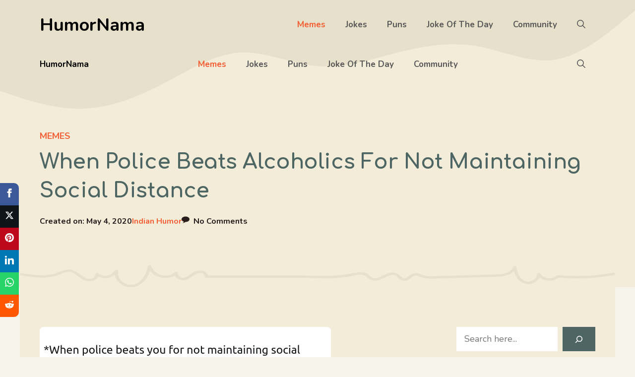

--- FILE ---
content_type: text/html; charset=UTF-8
request_url: https://humornama.com/memes/when-police-beats-alcoholics-for-not-maintaining-social-distance/
body_size: 27592
content:
<!DOCTYPE html><html lang="en-US" prefix="og: https://ogp.me/ns#"><head><meta charset="UTF-8"/>
<script>var __ezHttpConsent={setByCat:function(src,tagType,attributes,category,force,customSetScriptFn=null){var setScript=function(){if(force||window.ezTcfConsent[category]){if(typeof customSetScriptFn==='function'){customSetScriptFn();}else{var scriptElement=document.createElement(tagType);scriptElement.src=src;attributes.forEach(function(attr){for(var key in attr){if(attr.hasOwnProperty(key)){scriptElement.setAttribute(key,attr[key]);}}});var firstScript=document.getElementsByTagName(tagType)[0];firstScript.parentNode.insertBefore(scriptElement,firstScript);}}};if(force||(window.ezTcfConsent&&window.ezTcfConsent.loaded)){setScript();}else if(typeof getEzConsentData==="function"){getEzConsentData().then(function(ezTcfConsent){if(ezTcfConsent&&ezTcfConsent.loaded){setScript();}else{console.error("cannot get ez consent data");force=true;setScript();}});}else{force=true;setScript();console.error("getEzConsentData is not a function");}},};</script>
<script>var ezTcfConsent=window.ezTcfConsent?window.ezTcfConsent:{loaded:false,store_info:false,develop_and_improve_services:false,measure_ad_performance:false,measure_content_performance:false,select_basic_ads:false,create_ad_profile:false,select_personalized_ads:false,create_content_profile:false,select_personalized_content:false,understand_audiences:false,use_limited_data_to_select_content:false,};function getEzConsentData(){return new Promise(function(resolve){document.addEventListener("ezConsentEvent",function(event){var ezTcfConsent=event.detail.ezTcfConsent;resolve(ezTcfConsent);});});}</script>
<script>if(typeof _setEzCookies!=='function'){function _setEzCookies(ezConsentData){var cookies=window.ezCookieQueue;for(var i=0;i<cookies.length;i++){var cookie=cookies[i];if(ezConsentData&&ezConsentData.loaded&&ezConsentData[cookie.tcfCategory]){document.cookie=cookie.name+"="+cookie.value;}}}}
window.ezCookieQueue=window.ezCookieQueue||[];if(typeof addEzCookies!=='function'){function addEzCookies(arr){window.ezCookieQueue=[...window.ezCookieQueue,...arr];}}
addEzCookies([{name:"ezoab_532909",value:"mod1-c; Path=/; Domain=humornama.com; Max-Age=7200",tcfCategory:"store_info",isEzoic:"true",},{name:"ezosuibasgeneris-1",value:"649833b9-d8d4-4cb7-6b2e-a060fc58f383; Path=/; Domain=humornama.com; Expires=Sun, 17 Jan 2027 23:40:57 UTC; Secure; SameSite=None",tcfCategory:"understand_audiences",isEzoic:"true",}]);if(window.ezTcfConsent&&window.ezTcfConsent.loaded){_setEzCookies(window.ezTcfConsent);}else if(typeof getEzConsentData==="function"){getEzConsentData().then(function(ezTcfConsent){if(ezTcfConsent&&ezTcfConsent.loaded){_setEzCookies(window.ezTcfConsent);}else{console.error("cannot get ez consent data");_setEzCookies(window.ezTcfConsent);}});}else{console.error("getEzConsentData is not a function");_setEzCookies(window.ezTcfConsent);}</script><script type="text/javascript" data-ezscrex='false' data-cfasync='false'>window._ezaq = Object.assign({"edge_cache_status":11,"edge_response_time":292,"url":"https://humornama.com/memes/when-police-beats-alcoholics-for-not-maintaining-social-distance/"}, typeof window._ezaq !== "undefined" ? window._ezaq : {});</script><script type="text/javascript" data-ezscrex='false' data-cfasync='false'>window._ezaq = Object.assign({"ab_test_id":"mod1-c"}, typeof window._ezaq !== "undefined" ? window._ezaq : {});window.__ez=window.__ez||{};window.__ez.tf={};</script><script type="text/javascript" data-ezscrex='false' data-cfasync='false'>window.ezDisableAds = true;</script>
<script data-ezscrex='false' data-cfasync='false' data-pagespeed-no-defer>var __ez=__ez||{};__ez.stms=Date.now();__ez.evt={};__ez.script={};__ez.ck=__ez.ck||{};__ez.template={};__ez.template.isOrig=true;window.__ezScriptHost="//www.ezojs.com";__ez.queue=__ez.queue||function(){var e=0,i=0,t=[],n=!1,o=[],r=[],s=!0,a=function(e,i,n,o,r,s,a){var l=arguments.length>7&&void 0!==arguments[7]?arguments[7]:window,d=this;this.name=e,this.funcName=i,this.parameters=null===n?null:w(n)?n:[n],this.isBlock=o,this.blockedBy=r,this.deleteWhenComplete=s,this.isError=!1,this.isComplete=!1,this.isInitialized=!1,this.proceedIfError=a,this.fWindow=l,this.isTimeDelay=!1,this.process=function(){f("... func = "+e),d.isInitialized=!0,d.isComplete=!0,f("... func.apply: "+e);var i=d.funcName.split("."),n=null,o=this.fWindow||window;i.length>3||(n=3===i.length?o[i[0]][i[1]][i[2]]:2===i.length?o[i[0]][i[1]]:o[d.funcName]),null!=n&&n.apply(null,this.parameters),!0===d.deleteWhenComplete&&delete t[e],!0===d.isBlock&&(f("----- F'D: "+d.name),m())}},l=function(e,i,t,n,o,r,s){var a=arguments.length>7&&void 0!==arguments[7]?arguments[7]:window,l=this;this.name=e,this.path=i,this.async=o,this.defer=r,this.isBlock=t,this.blockedBy=n,this.isInitialized=!1,this.isError=!1,this.isComplete=!1,this.proceedIfError=s,this.fWindow=a,this.isTimeDelay=!1,this.isPath=function(e){return"/"===e[0]&&"/"!==e[1]},this.getSrc=function(e){return void 0!==window.__ezScriptHost&&this.isPath(e)&&"banger.js"!==this.name?window.__ezScriptHost+e:e},this.process=function(){l.isInitialized=!0,f("... file = "+e);var i=this.fWindow?this.fWindow.document:document,t=i.createElement("script");t.src=this.getSrc(this.path),!0===o?t.async=!0:!0===r&&(t.defer=!0),t.onerror=function(){var e={url:window.location.href,name:l.name,path:l.path,user_agent:window.navigator.userAgent};"undefined"!=typeof _ezaq&&(e.pageview_id=_ezaq.page_view_id);var i=encodeURIComponent(JSON.stringify(e)),t=new XMLHttpRequest;t.open("GET","//g.ezoic.net/ezqlog?d="+i,!0),t.send(),f("----- ERR'D: "+l.name),l.isError=!0,!0===l.isBlock&&m()},t.onreadystatechange=t.onload=function(){var e=t.readyState;f("----- F'D: "+l.name),e&&!/loaded|complete/.test(e)||(l.isComplete=!0,!0===l.isBlock&&m())},i.getElementsByTagName("head")[0].appendChild(t)}},d=function(e,i){this.name=e,this.path="",this.async=!1,this.defer=!1,this.isBlock=!1,this.blockedBy=[],this.isInitialized=!0,this.isError=!1,this.isComplete=i,this.proceedIfError=!1,this.isTimeDelay=!1,this.process=function(){}};function c(e,i,n,s,a,d,c,u,f){var m=new l(e,i,n,s,a,d,c,f);!0===u?o[e]=m:r[e]=m,t[e]=m,h(m)}function h(e){!0!==u(e)&&0!=s&&e.process()}function u(e){if(!0===e.isTimeDelay&&!1===n)return f(e.name+" blocked = TIME DELAY!"),!0;if(w(e.blockedBy))for(var i=0;i<e.blockedBy.length;i++){var o=e.blockedBy[i];if(!1===t.hasOwnProperty(o))return f(e.name+" blocked = "+o),!0;if(!0===e.proceedIfError&&!0===t[o].isError)return!1;if(!1===t[o].isComplete)return f(e.name+" blocked = "+o),!0}return!1}function f(e){var i=window.location.href,t=new RegExp("[?&]ezq=([^&#]*)","i").exec(i);"1"===(t?t[1]:null)&&console.debug(e)}function m(){++e>200||(f("let's go"),p(o),p(r))}function p(e){for(var i in e)if(!1!==e.hasOwnProperty(i)){var t=e[i];!0===t.isComplete||u(t)||!0===t.isInitialized||!0===t.isError?!0===t.isError?f(t.name+": error"):!0===t.isComplete?f(t.name+": complete already"):!0===t.isInitialized&&f(t.name+": initialized already"):t.process()}}function w(e){return"[object Array]"==Object.prototype.toString.call(e)}return window.addEventListener("load",(function(){setTimeout((function(){n=!0,f("TDELAY -----"),m()}),5e3)}),!1),{addFile:c,addFileOnce:function(e,i,n,o,r,s,a,l,d){t[e]||c(e,i,n,o,r,s,a,l,d)},addDelayFile:function(e,i){var n=new l(e,i,!1,[],!1,!1,!0);n.isTimeDelay=!0,f(e+" ...  FILE! TDELAY"),r[e]=n,t[e]=n,h(n)},addFunc:function(e,n,s,l,d,c,u,f,m,p){!0===c&&(e=e+"_"+i++);var w=new a(e,n,s,l,d,u,f,p);!0===m?o[e]=w:r[e]=w,t[e]=w,h(w)},addDelayFunc:function(e,i,n){var o=new a(e,i,n,!1,[],!0,!0);o.isTimeDelay=!0,f(e+" ...  FUNCTION! TDELAY"),r[e]=o,t[e]=o,h(o)},items:t,processAll:m,setallowLoad:function(e){s=e},markLoaded:function(e){if(e&&0!==e.length){if(e in t){var i=t[e];!0===i.isComplete?f(i.name+" "+e+": error loaded duplicate"):(i.isComplete=!0,i.isInitialized=!0)}else t[e]=new d(e,!0);f("markLoaded dummyfile: "+t[e].name)}},logWhatsBlocked:function(){for(var e in t)!1!==t.hasOwnProperty(e)&&u(t[e])}}}();__ez.evt.add=function(e,t,n){e.addEventListener?e.addEventListener(t,n,!1):e.attachEvent?e.attachEvent("on"+t,n):e["on"+t]=n()},__ez.evt.remove=function(e,t,n){e.removeEventListener?e.removeEventListener(t,n,!1):e.detachEvent?e.detachEvent("on"+t,n):delete e["on"+t]};__ez.script.add=function(e){var t=document.createElement("script");t.src=e,t.async=!0,t.type="text/javascript",document.getElementsByTagName("head")[0].appendChild(t)};__ez.dot=__ez.dot||{};__ez.queue.addFileOnce('/detroitchicago/boise.js', '/detroitchicago/boise.js?gcb=195-3&cb=5', true, [], true, false, true, false);__ez.queue.addFileOnce('/parsonsmaize/abilene.js', '/parsonsmaize/abilene.js?gcb=195-3&cb=e80eca0cdb', true, [], true, false, true, false);__ez.queue.addFileOnce('/parsonsmaize/mulvane.js', '/parsonsmaize/mulvane.js?gcb=195-3&cb=e75e48eec0', true, ['/parsonsmaize/abilene.js'], true, false, true, false);__ez.queue.addFileOnce('/detroitchicago/birmingham.js', '/detroitchicago/birmingham.js?gcb=195-3&cb=539c47377c', true, ['/parsonsmaize/abilene.js'], true, false, true, false);</script>
<script data-ezscrex="false" type="text/javascript" data-cfasync="false">window._ezaq = Object.assign({"ad_cache_level":0,"adpicker_placement_cnt":0,"ai_placeholder_cache_level":0,"ai_placeholder_placement_cnt":-1,"article_category":"memes","author":"Indian Humor","domain":"humornama.com","domain_id":532909,"ezcache_level":0,"ezcache_skip_code":14,"has_bad_image":0,"has_bad_words":0,"is_sitespeed":0,"lt_cache_level":0,"publish_date":"2020-05-04","response_size":134633,"response_size_orig":128835,"response_time_orig":359,"template_id":5,"url":"https://humornama.com/memes/when-police-beats-alcoholics-for-not-maintaining-social-distance/","word_count":0,"worst_bad_word_level":0}, typeof window._ezaq !== "undefined" ? window._ezaq : {});__ez.queue.markLoaded('ezaqBaseReady');</script>
<script type='text/javascript' data-ezscrex='false' data-cfasync='false'>
window.ezAnalyticsStatic = true;

function analyticsAddScript(script) {
	var ezDynamic = document.createElement('script');
	ezDynamic.type = 'text/javascript';
	ezDynamic.innerHTML = script;
	document.head.appendChild(ezDynamic);
}
function getCookiesWithPrefix() {
    var allCookies = document.cookie.split(';');
    var cookiesWithPrefix = {};

    for (var i = 0; i < allCookies.length; i++) {
        var cookie = allCookies[i].trim();

        for (var j = 0; j < arguments.length; j++) {
            var prefix = arguments[j];
            if (cookie.indexOf(prefix) === 0) {
                var cookieParts = cookie.split('=');
                var cookieName = cookieParts[0];
                var cookieValue = cookieParts.slice(1).join('=');
                cookiesWithPrefix[cookieName] = decodeURIComponent(cookieValue);
                break; // Once matched, no need to check other prefixes
            }
        }
    }

    return cookiesWithPrefix;
}
function productAnalytics() {
	var d = {"pr":[6],"omd5":"4649d53d51abfebc66e4af8650bef041","nar":"risk score"};
	d.u = _ezaq.url;
	d.p = _ezaq.page_view_id;
	d.v = _ezaq.visit_uuid;
	d.ab = _ezaq.ab_test_id;
	d.e = JSON.stringify(_ezaq);
	d.ref = document.referrer;
	d.c = getCookiesWithPrefix('active_template', 'ez', 'lp_');
	if(typeof ez_utmParams !== 'undefined') {
		d.utm = ez_utmParams;
	}

	var dataText = JSON.stringify(d);
	var xhr = new XMLHttpRequest();
	xhr.open('POST','/ezais/analytics?cb=1', true);
	xhr.onload = function () {
		if (xhr.status!=200) {
            return;
		}

        if(document.readyState !== 'loading') {
            analyticsAddScript(xhr.response);
            return;
        }

        var eventFunc = function() {
            if(document.readyState === 'loading') {
                return;
            }
            document.removeEventListener('readystatechange', eventFunc, false);
            analyticsAddScript(xhr.response);
        };

        document.addEventListener('readystatechange', eventFunc, false);
	};
	xhr.setRequestHeader('Content-Type','text/plain');
	xhr.send(dataText);
}
__ez.queue.addFunc("productAnalytics", "productAnalytics", null, true, ['ezaqBaseReady'], false, false, false, true);
</script><base href="https://humornama.com/memes/when-police-beats-alcoholics-for-not-maintaining-social-distance/"/>
	
		<style>img:is([sizes="auto" i], [sizes^="auto," i]) { contain-intrinsic-size: 3000px 1500px }</style>
	<meta name="viewport" content="width=device-width, initial-scale=1"/>
<!-- Search Engine Optimization by Rank Math - https://rankmath.com/ -->
<title>When Police Beats Alcoholics For Not Maintaining Social Distance</title>
<meta name="description" content="When Police Beats Alcoholics For Not Maintaining Social Distance."/>
<meta name="robots" content="follow, index, max-snippet:-1, max-video-preview:-1, max-image-preview:large"/>
<link rel="canonical" href="https://humornama.com/memes/when-police-beats-alcoholics-for-not-maintaining-social-distance/"/>
<meta property="og:locale" content="en_US"/>
<meta property="og:type" content="article"/>
<meta property="og:title" content="When Police Beats Alcoholics For Not Maintaining Social Distance"/>
<meta property="og:description" content="When Police Beats Alcoholics For Not Maintaining Social Distance."/>
<meta property="og:url" content="https://humornama.com/memes/when-police-beats-alcoholics-for-not-maintaining-social-distance/"/>
<meta property="og:site_name" content="HumorNama"/>
<meta property="article:publisher" content="https://facebook.com/humornama"/>
<meta property="article:author" content="https://facebook.com/humornama"/>
<meta property="article:tag" content="After Lockdown"/>
<meta property="article:tag" content="Alcohol"/>
<meta property="article:tag" content="Indian Police"/>
<meta property="article:tag" content="Munna Bhai"/>
<meta property="article:section" content="Memes"/>
<meta property="og:updated_time" content="2020-05-04T23:32:02+05:30"/>
<meta property="og:image" content="https://humornama.com/wp-content/uploads/2020/05/Police-beating-alcoholics-for-not-maintaining-social-distance-meme.png"/>
<meta property="og:image:secure_url" content="https://humornama.com/wp-content/uploads/2020/05/Police-beating-alcoholics-for-not-maintaining-social-distance-meme.png"/>
<meta property="og:image:width" content="587"/>
<meta property="og:image:height" content="424"/>
<meta property="og:image:alt" content="Police beating alcoholics for not maintaining social distance meme"/>
<meta property="og:image:type" content="image/png"/>
<meta property="article:published_time" content="2020-05-04T23:30:40+05:30"/>
<meta property="article:modified_time" content="2020-05-04T23:32:02+05:30"/>
<meta name="twitter:card" content="summary_large_image"/>
<meta name="twitter:title" content="When Police Beats Alcoholics For Not Maintaining Social Distance"/>
<meta name="twitter:description" content="When Police Beats Alcoholics For Not Maintaining Social Distance."/>
<meta name="twitter:site" content="@HumorNama"/>
<meta name="twitter:creator" content="@HumorNama"/>
<meta name="twitter:image" content="https://humornama.com/wp-content/uploads/2020/05/Police-beating-alcoholics-for-not-maintaining-social-distance-meme.png"/>
<meta name="twitter:label1" content="Written by"/>
<meta name="twitter:data1" content="Indian Humor"/>
<meta name="twitter:label2" content="Time to read"/>
<meta name="twitter:data2" content="Less than a minute"/>
<script type="application/ld+json" class="rank-math-schema">{"@context":"https://schema.org","@graph":[{"@type":"Place","@id":"https://humornama.com/#place","address":{"@type":"PostalAddress","addressRegion":"Bangalore","postalCode":"560075","addressCountry":"India"}},{"@type":["Organization"],"@id":"https://humornama.com/#organization","name":"HumorNama","url":"https://humornama.com","sameAs":["https://facebook.com/humornama","https://twitter.com/HumorNama"],"email":"connect@humornama.com","address":{"@type":"PostalAddress","addressRegion":"Bangalore","postalCode":"560075","addressCountry":"India"},"logo":{"@type":"ImageObject","@id":"https://humornama.com/#logo","url":"https://humornama.com/wp-content/uploads/2019/11/humornama_logofinal.png","contentUrl":"https://humornama.com/wp-content/uploads/2019/11/humornama_logofinal.png","caption":"HumorNama","inLanguage":"en-US"},"openingHours":["Monday,Tuesday,Wednesday,Thursday,Friday,Saturday,Sunday 09:00-17:00"],"location":{"@id":"https://humornama.com/#place"}},{"@type":"WebSite","@id":"https://humornama.com/#website","url":"https://humornama.com","name":"HumorNama","publisher":{"@id":"https://humornama.com/#organization"},"inLanguage":"en-US"},{"@type":"ImageObject","@id":"https://humornama.com/wp-content/uploads/2020/05/Police-beating-alcoholics-for-not-maintaining-social-distance-meme.png","url":"https://humornama.com/wp-content/uploads/2020/05/Police-beating-alcoholics-for-not-maintaining-social-distance-meme.png","width":"587","height":"424","caption":"Police beating alcoholics for not maintaining social distance meme","inLanguage":"en-US"},{"@type":"WebPage","@id":"https://humornama.com/memes/when-police-beats-alcoholics-for-not-maintaining-social-distance/#webpage","url":"https://humornama.com/memes/when-police-beats-alcoholics-for-not-maintaining-social-distance/","name":"When Police Beats Alcoholics For Not Maintaining Social Distance","datePublished":"2020-05-04T23:30:40+05:30","dateModified":"2020-05-04T23:32:02+05:30","isPartOf":{"@id":"https://humornama.com/#website"},"primaryImageOfPage":{"@id":"https://humornama.com/wp-content/uploads/2020/05/Police-beating-alcoholics-for-not-maintaining-social-distance-meme.png"},"inLanguage":"en-US"},{"@type":"Person","@id":"https://humornama.com/author/indianhumor/","name":"Indian Humor","description":"Check out the profile of Indian Humor, Author on HumorNama.","url":"https://humornama.com/author/indianhumor/","image":{"@type":"ImageObject","@id":"https://secure.gravatar.com/avatar/80d412722a7d5237f966230f38c3577364aeddbf78da0aa36b232c4238417e16?s=96&amp;d=wavatar&amp;r=g","url":"https://secure.gravatar.com/avatar/80d412722a7d5237f966230f38c3577364aeddbf78da0aa36b232c4238417e16?s=96&amp;d=wavatar&amp;r=g","caption":"Indian Humor","inLanguage":"en-US"},"worksFor":{"@id":"https://humornama.com/#organization"}},{"@type":"BlogPosting","headline":"When Police Beats Alcoholics For Not Maintaining Social Distance","datePublished":"2020-05-04T23:30:40+05:30","dateModified":"2020-05-04T23:32:02+05:30","author":{"@id":"https://humornama.com/author/indianhumor/","name":"Indian Humor"},"publisher":{"@id":"https://humornama.com/#organization"},"description":"When Police Beats Alcoholics For Not Maintaining Social Distance.","name":"When Police Beats Alcoholics For Not Maintaining Social Distance","@id":"https://humornama.com/memes/when-police-beats-alcoholics-for-not-maintaining-social-distance/#richSnippet","isPartOf":{"@id":"https://humornama.com/memes/when-police-beats-alcoholics-for-not-maintaining-social-distance/#webpage"},"image":{"@id":"https://humornama.com/wp-content/uploads/2020/05/Police-beating-alcoholics-for-not-maintaining-social-distance-meme.png"},"inLanguage":"en-US","mainEntityOfPage":{"@id":"https://humornama.com/memes/when-police-beats-alcoholics-for-not-maintaining-social-distance/#webpage"}}]}</script>
<!-- /Rank Math WordPress SEO plugin -->

<link href="https://fonts.gstatic.com" crossorigin="" rel="preconnect"/>
<link href="https://fonts.googleapis.com" crossorigin="" rel="preconnect"/>
<link rel="alternate" type="application/rss+xml" title="HumorNama » Feed" href="https://humornama.com/feed/"/>
<link rel="alternate" type="application/rss+xml" title="HumorNama » Comments Feed" href="https://humornama.com/comments/feed/"/>
<link rel="alternate" type="application/rss+xml" title="HumorNama » When Police Beats Alcoholics For Not Maintaining Social Distance Comments Feed" href="https://humornama.com/memes/when-police-beats-alcoholics-for-not-maintaining-social-distance/feed/"/>
<script>
window._wpemojiSettings = {"baseUrl":"https:\/\/s.w.org\/images\/core\/emoji\/15.1.0\/72x72\/","ext":".png","svgUrl":"https:\/\/s.w.org\/images\/core\/emoji\/15.1.0\/svg\/","svgExt":".svg","source":{"concatemoji":"https:\/\/humornama.com\/wp-includes\/js\/wp-emoji-release.min.js?ver=6.8.1"}};
/*! This file is auto-generated */
!function(i,n){var o,s,e;function c(e){try{var t={supportTests:e,timestamp:(new Date).valueOf()};sessionStorage.setItem(o,JSON.stringify(t))}catch(e){}}function p(e,t,n){e.clearRect(0,0,e.canvas.width,e.canvas.height),e.fillText(t,0,0);var t=new Uint32Array(e.getImageData(0,0,e.canvas.width,e.canvas.height).data),r=(e.clearRect(0,0,e.canvas.width,e.canvas.height),e.fillText(n,0,0),new Uint32Array(e.getImageData(0,0,e.canvas.width,e.canvas.height).data));return t.every(function(e,t){return e===r[t]})}function u(e,t,n){switch(t){case"flag":return n(e,"\ud83c\udff3\ufe0f\u200d\u26a7\ufe0f","\ud83c\udff3\ufe0f\u200b\u26a7\ufe0f")?!1:!n(e,"\ud83c\uddfa\ud83c\uddf3","\ud83c\uddfa\u200b\ud83c\uddf3")&&!n(e,"\ud83c\udff4\udb40\udc67\udb40\udc62\udb40\udc65\udb40\udc6e\udb40\udc67\udb40\udc7f","\ud83c\udff4\u200b\udb40\udc67\u200b\udb40\udc62\u200b\udb40\udc65\u200b\udb40\udc6e\u200b\udb40\udc67\u200b\udb40\udc7f");case"emoji":return!n(e,"\ud83d\udc26\u200d\ud83d\udd25","\ud83d\udc26\u200b\ud83d\udd25")}return!1}function f(e,t,n){var r="undefined"!=typeof WorkerGlobalScope&&self instanceof WorkerGlobalScope?new OffscreenCanvas(300,150):i.createElement("canvas"),a=r.getContext("2d",{willReadFrequently:!0}),o=(a.textBaseline="top",a.font="600 32px Arial",{});return e.forEach(function(e){o[e]=t(a,e,n)}),o}function t(e){var t=i.createElement("script");t.src=e,t.defer=!0,i.head.appendChild(t)}"undefined"!=typeof Promise&&(o="wpEmojiSettingsSupports",s=["flag","emoji"],n.supports={everything:!0,everythingExceptFlag:!0},e=new Promise(function(e){i.addEventListener("DOMContentLoaded",e,{once:!0})}),new Promise(function(t){var n=function(){try{var e=JSON.parse(sessionStorage.getItem(o));if("object"==typeof e&&"number"==typeof e.timestamp&&(new Date).valueOf()<e.timestamp+604800&&"object"==typeof e.supportTests)return e.supportTests}catch(e){}return null}();if(!n){if("undefined"!=typeof Worker&&"undefined"!=typeof OffscreenCanvas&&"undefined"!=typeof URL&&URL.createObjectURL&&"undefined"!=typeof Blob)try{var e="postMessage("+f.toString()+"("+[JSON.stringify(s),u.toString(),p.toString()].join(",")+"));",r=new Blob([e],{type:"text/javascript"}),a=new Worker(URL.createObjectURL(r),{name:"wpTestEmojiSupports"});return void(a.onmessage=function(e){c(n=e.data),a.terminate(),t(n)})}catch(e){}c(n=f(s,u,p))}t(n)}).then(function(e){for(var t in e)n.supports[t]=e[t],n.supports.everything=n.supports.everything&&n.supports[t],"flag"!==t&&(n.supports.everythingExceptFlag=n.supports.everythingExceptFlag&&n.supports[t]);n.supports.everythingExceptFlag=n.supports.everythingExceptFlag&&!n.supports.flag,n.DOMReady=!1,n.readyCallback=function(){n.DOMReady=!0}}).then(function(){return e}).then(function(){var e;n.supports.everything||(n.readyCallback(),(e=n.source||{}).concatemoji?t(e.concatemoji):e.wpemoji&&e.twemoji&&(t(e.twemoji),t(e.wpemoji)))}))}((window,document),window._wpemojiSettings);
</script>
<style id="wp-emoji-styles-inline-css">

	img.wp-smiley, img.emoji {
		display: inline !important;
		border: none !important;
		box-shadow: none !important;
		height: 1em !important;
		width: 1em !important;
		margin: 0 0.07em !important;
		vertical-align: -0.1em !important;
		background: none !important;
		padding: 0 !important;
	}
</style>
<link rel="stylesheet" id="wp-block-library-css" href="https://humornama.com/wp-includes/css/dist/block-library/style.min.css?ver=6.8.1" media="all"/>
<style id="classic-theme-styles-inline-css">
/*! This file is auto-generated */
.wp-block-button__link{color:#fff;background-color:#32373c;border-radius:9999px;box-shadow:none;text-decoration:none;padding:calc(.667em + 2px) calc(1.333em + 2px);font-size:1.125em}.wp-block-file__button{background:#32373c;color:#fff;text-decoration:none}
</style>
<style id="global-styles-inline-css">
:root{--wp--preset--aspect-ratio--square: 1;--wp--preset--aspect-ratio--4-3: 4/3;--wp--preset--aspect-ratio--3-4: 3/4;--wp--preset--aspect-ratio--3-2: 3/2;--wp--preset--aspect-ratio--2-3: 2/3;--wp--preset--aspect-ratio--16-9: 16/9;--wp--preset--aspect-ratio--9-16: 9/16;--wp--preset--color--black: #000000;--wp--preset--color--cyan-bluish-gray: #abb8c3;--wp--preset--color--white: #ffffff;--wp--preset--color--pale-pink: #f78da7;--wp--preset--color--vivid-red: #cf2e2e;--wp--preset--color--luminous-vivid-orange: #ff6900;--wp--preset--color--luminous-vivid-amber: #fcb900;--wp--preset--color--light-green-cyan: #7bdcb5;--wp--preset--color--vivid-green-cyan: #00d084;--wp--preset--color--pale-cyan-blue: #8ed1fc;--wp--preset--color--vivid-cyan-blue: #0693e3;--wp--preset--color--vivid-purple: #9b51e0;--wp--preset--color--contrast: var(--contrast);--wp--preset--color--contrast-2: var(--contrast-2);--wp--preset--color--contrast-3: var(--contrast-3);--wp--preset--color--contrast-4: var(--contrast-4);--wp--preset--color--base-4: var(--base-4);--wp--preset--color--base: var(--base);--wp--preset--color--base-2: var(--base-2);--wp--preset--color--base-3: var(--base-3);--wp--preset--color--accent: var(--accent);--wp--preset--color--accent-2: var(--accent-2);--wp--preset--color--accent-3: var(--accent-3);--wp--preset--gradient--vivid-cyan-blue-to-vivid-purple: linear-gradient(135deg,rgba(6,147,227,1) 0%,rgb(155,81,224) 100%);--wp--preset--gradient--light-green-cyan-to-vivid-green-cyan: linear-gradient(135deg,rgb(122,220,180) 0%,rgb(0,208,130) 100%);--wp--preset--gradient--luminous-vivid-amber-to-luminous-vivid-orange: linear-gradient(135deg,rgba(252,185,0,1) 0%,rgba(255,105,0,1) 100%);--wp--preset--gradient--luminous-vivid-orange-to-vivid-red: linear-gradient(135deg,rgba(255,105,0,1) 0%,rgb(207,46,46) 100%);--wp--preset--gradient--very-light-gray-to-cyan-bluish-gray: linear-gradient(135deg,rgb(238,238,238) 0%,rgb(169,184,195) 100%);--wp--preset--gradient--cool-to-warm-spectrum: linear-gradient(135deg,rgb(74,234,220) 0%,rgb(151,120,209) 20%,rgb(207,42,186) 40%,rgb(238,44,130) 60%,rgb(251,105,98) 80%,rgb(254,248,76) 100%);--wp--preset--gradient--blush-light-purple: linear-gradient(135deg,rgb(255,206,236) 0%,rgb(152,150,240) 100%);--wp--preset--gradient--blush-bordeaux: linear-gradient(135deg,rgb(254,205,165) 0%,rgb(254,45,45) 50%,rgb(107,0,62) 100%);--wp--preset--gradient--luminous-dusk: linear-gradient(135deg,rgb(255,203,112) 0%,rgb(199,81,192) 50%,rgb(65,88,208) 100%);--wp--preset--gradient--pale-ocean: linear-gradient(135deg,rgb(255,245,203) 0%,rgb(182,227,212) 50%,rgb(51,167,181) 100%);--wp--preset--gradient--electric-grass: linear-gradient(135deg,rgb(202,248,128) 0%,rgb(113,206,126) 100%);--wp--preset--gradient--midnight: linear-gradient(135deg,rgb(2,3,129) 0%,rgb(40,116,252) 100%);--wp--preset--font-size--small: 13px;--wp--preset--font-size--medium: 20px;--wp--preset--font-size--large: 36px;--wp--preset--font-size--x-large: 42px;--wp--preset--spacing--20: 0.44rem;--wp--preset--spacing--30: 0.67rem;--wp--preset--spacing--40: 1rem;--wp--preset--spacing--50: 1.5rem;--wp--preset--spacing--60: 2.25rem;--wp--preset--spacing--70: 3.38rem;--wp--preset--spacing--80: 5.06rem;--wp--preset--shadow--natural: 6px 6px 9px rgba(0, 0, 0, 0.2);--wp--preset--shadow--deep: 12px 12px 50px rgba(0, 0, 0, 0.4);--wp--preset--shadow--sharp: 6px 6px 0px rgba(0, 0, 0, 0.2);--wp--preset--shadow--outlined: 6px 6px 0px -3px rgba(255, 255, 255, 1), 6px 6px rgba(0, 0, 0, 1);--wp--preset--shadow--crisp: 6px 6px 0px rgba(0, 0, 0, 1);}:where(.is-layout-flex){gap: 0.5em;}:where(.is-layout-grid){gap: 0.5em;}body .is-layout-flex{display: flex;}.is-layout-flex{flex-wrap: wrap;align-items: center;}.is-layout-flex > :is(*, div){margin: 0;}body .is-layout-grid{display: grid;}.is-layout-grid > :is(*, div){margin: 0;}:where(.wp-block-columns.is-layout-flex){gap: 2em;}:where(.wp-block-columns.is-layout-grid){gap: 2em;}:where(.wp-block-post-template.is-layout-flex){gap: 1.25em;}:where(.wp-block-post-template.is-layout-grid){gap: 1.25em;}.has-black-color{color: var(--wp--preset--color--black) !important;}.has-cyan-bluish-gray-color{color: var(--wp--preset--color--cyan-bluish-gray) !important;}.has-white-color{color: var(--wp--preset--color--white) !important;}.has-pale-pink-color{color: var(--wp--preset--color--pale-pink) !important;}.has-vivid-red-color{color: var(--wp--preset--color--vivid-red) !important;}.has-luminous-vivid-orange-color{color: var(--wp--preset--color--luminous-vivid-orange) !important;}.has-luminous-vivid-amber-color{color: var(--wp--preset--color--luminous-vivid-amber) !important;}.has-light-green-cyan-color{color: var(--wp--preset--color--light-green-cyan) !important;}.has-vivid-green-cyan-color{color: var(--wp--preset--color--vivid-green-cyan) !important;}.has-pale-cyan-blue-color{color: var(--wp--preset--color--pale-cyan-blue) !important;}.has-vivid-cyan-blue-color{color: var(--wp--preset--color--vivid-cyan-blue) !important;}.has-vivid-purple-color{color: var(--wp--preset--color--vivid-purple) !important;}.has-black-background-color{background-color: var(--wp--preset--color--black) !important;}.has-cyan-bluish-gray-background-color{background-color: var(--wp--preset--color--cyan-bluish-gray) !important;}.has-white-background-color{background-color: var(--wp--preset--color--white) !important;}.has-pale-pink-background-color{background-color: var(--wp--preset--color--pale-pink) !important;}.has-vivid-red-background-color{background-color: var(--wp--preset--color--vivid-red) !important;}.has-luminous-vivid-orange-background-color{background-color: var(--wp--preset--color--luminous-vivid-orange) !important;}.has-luminous-vivid-amber-background-color{background-color: var(--wp--preset--color--luminous-vivid-amber) !important;}.has-light-green-cyan-background-color{background-color: var(--wp--preset--color--light-green-cyan) !important;}.has-vivid-green-cyan-background-color{background-color: var(--wp--preset--color--vivid-green-cyan) !important;}.has-pale-cyan-blue-background-color{background-color: var(--wp--preset--color--pale-cyan-blue) !important;}.has-vivid-cyan-blue-background-color{background-color: var(--wp--preset--color--vivid-cyan-blue) !important;}.has-vivid-purple-background-color{background-color: var(--wp--preset--color--vivid-purple) !important;}.has-black-border-color{border-color: var(--wp--preset--color--black) !important;}.has-cyan-bluish-gray-border-color{border-color: var(--wp--preset--color--cyan-bluish-gray) !important;}.has-white-border-color{border-color: var(--wp--preset--color--white) !important;}.has-pale-pink-border-color{border-color: var(--wp--preset--color--pale-pink) !important;}.has-vivid-red-border-color{border-color: var(--wp--preset--color--vivid-red) !important;}.has-luminous-vivid-orange-border-color{border-color: var(--wp--preset--color--luminous-vivid-orange) !important;}.has-luminous-vivid-amber-border-color{border-color: var(--wp--preset--color--luminous-vivid-amber) !important;}.has-light-green-cyan-border-color{border-color: var(--wp--preset--color--light-green-cyan) !important;}.has-vivid-green-cyan-border-color{border-color: var(--wp--preset--color--vivid-green-cyan) !important;}.has-pale-cyan-blue-border-color{border-color: var(--wp--preset--color--pale-cyan-blue) !important;}.has-vivid-cyan-blue-border-color{border-color: var(--wp--preset--color--vivid-cyan-blue) !important;}.has-vivid-purple-border-color{border-color: var(--wp--preset--color--vivid-purple) !important;}.has-vivid-cyan-blue-to-vivid-purple-gradient-background{background: var(--wp--preset--gradient--vivid-cyan-blue-to-vivid-purple) !important;}.has-light-green-cyan-to-vivid-green-cyan-gradient-background{background: var(--wp--preset--gradient--light-green-cyan-to-vivid-green-cyan) !important;}.has-luminous-vivid-amber-to-luminous-vivid-orange-gradient-background{background: var(--wp--preset--gradient--luminous-vivid-amber-to-luminous-vivid-orange) !important;}.has-luminous-vivid-orange-to-vivid-red-gradient-background{background: var(--wp--preset--gradient--luminous-vivid-orange-to-vivid-red) !important;}.has-very-light-gray-to-cyan-bluish-gray-gradient-background{background: var(--wp--preset--gradient--very-light-gray-to-cyan-bluish-gray) !important;}.has-cool-to-warm-spectrum-gradient-background{background: var(--wp--preset--gradient--cool-to-warm-spectrum) !important;}.has-blush-light-purple-gradient-background{background: var(--wp--preset--gradient--blush-light-purple) !important;}.has-blush-bordeaux-gradient-background{background: var(--wp--preset--gradient--blush-bordeaux) !important;}.has-luminous-dusk-gradient-background{background: var(--wp--preset--gradient--luminous-dusk) !important;}.has-pale-ocean-gradient-background{background: var(--wp--preset--gradient--pale-ocean) !important;}.has-electric-grass-gradient-background{background: var(--wp--preset--gradient--electric-grass) !important;}.has-midnight-gradient-background{background: var(--wp--preset--gradient--midnight) !important;}.has-small-font-size{font-size: var(--wp--preset--font-size--small) !important;}.has-medium-font-size{font-size: var(--wp--preset--font-size--medium) !important;}.has-large-font-size{font-size: var(--wp--preset--font-size--large) !important;}.has-x-large-font-size{font-size: var(--wp--preset--font-size--x-large) !important;}
:where(.wp-block-post-template.is-layout-flex){gap: 1.25em;}:where(.wp-block-post-template.is-layout-grid){gap: 1.25em;}
:where(.wp-block-columns.is-layout-flex){gap: 2em;}:where(.wp-block-columns.is-layout-grid){gap: 2em;}
:root :where(.wp-block-pullquote){font-size: 1.5em;line-height: 1.6;}
</style>
<link rel="stylesheet" id="crp-style-masonry-css" href="https://humornama.com/wp-content/plugins/contextual-related-posts/css/masonry.min.css?ver=4.1.0" media="all"/>
<link rel="stylesheet" id="generate-comments-css" href="https://humornama.com/wp-content/themes/generatepress/assets/css/components/comments.min.css?ver=3.6.0" media="all"/>
<link rel="stylesheet" id="generate-widget-areas-css" href="https://humornama.com/wp-content/themes/generatepress/assets/css/components/widget-areas.min.css?ver=3.6.0" media="all"/>
<link rel="stylesheet" id="generate-style-css" href="https://humornama.com/wp-content/themes/generatepress/assets/css/main.min.css?ver=3.6.0" media="all"/>
<style id="generate-style-inline-css">
body{background-color:var(--base-2);color:var(--contrast);}a{color:var(--accent-2);}a:hover, a:focus, a:active{color:var(--accent);}.wp-block-group__inner-container{max-width:1200px;margin-left:auto;margin-right:auto;}.site-header .header-image{width:25px;}:root{--contrast:#291c1d;--contrast-2:#362526;--contrast-3:#595959;--contrast-4:#6e6e6e;--base-4:#e7e0ca;--base:#f2ecd8;--base-2:#f6f3ea;--base-3:#FFFFFF;--accent:#4e6663;--accent-2:#F46036;--accent-3:#f6ab4a;}:root .has-contrast-color{color:var(--contrast);}:root .has-contrast-background-color{background-color:var(--contrast);}:root .has-contrast-2-color{color:var(--contrast-2);}:root .has-contrast-2-background-color{background-color:var(--contrast-2);}:root .has-contrast-3-color{color:var(--contrast-3);}:root .has-contrast-3-background-color{background-color:var(--contrast-3);}:root .has-contrast-4-color{color:var(--contrast-4);}:root .has-contrast-4-background-color{background-color:var(--contrast-4);}:root .has-base-4-color{color:var(--base-4);}:root .has-base-4-background-color{background-color:var(--base-4);}:root .has-base-color{color:var(--base);}:root .has-base-background-color{background-color:var(--base);}:root .has-base-2-color{color:var(--base-2);}:root .has-base-2-background-color{background-color:var(--base-2);}:root .has-base-3-color{color:var(--base-3);}:root .has-base-3-background-color{background-color:var(--base-3);}:root .has-accent-color{color:var(--accent);}:root .has-accent-background-color{background-color:var(--accent);}:root .has-accent-2-color{color:var(--accent-2);}:root .has-accent-2-background-color{background-color:var(--accent-2);}:root .has-accent-3-color{color:var(--accent-3);}:root .has-accent-3-background-color{background-color:var(--accent-3);}.gp-modal:not(.gp-modal--open):not(.gp-modal--transition){display:none;}.gp-modal--transition:not(.gp-modal--open){pointer-events:none;}.gp-modal-overlay:not(.gp-modal-overlay--open):not(.gp-modal--transition){display:none;}.gp-modal__overlay{display:none;position:fixed;top:0;left:0;right:0;bottom:0;background:rgba(0,0,0,0.2);display:flex;justify-content:center;align-items:center;z-index:10000;backdrop-filter:blur(3px);transition:opacity 500ms ease;opacity:0;}.gp-modal--open:not(.gp-modal--transition) .gp-modal__overlay{opacity:1;}.gp-modal__container{max-width:100%;max-height:100vh;transform:scale(0.9);transition:transform 500ms ease;padding:0 10px;}.gp-modal--open:not(.gp-modal--transition) .gp-modal__container{transform:scale(1);}.search-modal-fields{display:flex;}.gp-search-modal .gp-modal__overlay{align-items:flex-start;padding-top:25vh;background:var(--gp-search-modal-overlay-bg-color);}.search-modal-form{width:500px;max-width:100%;background-color:var(--gp-search-modal-bg-color);color:var(--gp-search-modal-text-color);}.search-modal-form .search-field, .search-modal-form .search-field:focus{width:100%;height:60px;background-color:transparent;border:0;appearance:none;color:currentColor;}.search-modal-fields button, .search-modal-fields button:active, .search-modal-fields button:focus, .search-modal-fields button:hover{background-color:transparent;border:0;color:currentColor;width:60px;}body, button, input, select, textarea{font-family:Nunito, sans-serif;font-weight:normal;font-size:18px;}body{line-height:1.6;}.main-navigation a, .main-navigation .menu-toggle, .main-navigation .menu-bar-items{font-family:inherit;font-weight:bold;font-size:17px;}.main-title{font-family:inherit;font-size:36px;}h1{font-family:Comfortaa, display;font-weight:700;font-size:42px;letter-spacing:-0.01em;line-height:1.4em;}@media (max-width:768px){h1{font-size:31px;}}h2{font-family:Comfortaa, display;font-weight:700;font-size:35px;letter-spacing:-0.01em;line-height:1.4em;}@media (max-width:768px){h2{font-size:30px;}}h3{font-family:Comfortaa, display;font-weight:700;font-size:29px;letter-spacing:-0.01em;line-height:1.4em;}@media (max-width:768px){h3{font-size:24px;}}h4{font-family:Comfortaa, display;font-weight:700;font-size:24px;letter-spacing:-0.01em;line-height:1.5em;}@media (max-width:768px){h4{font-size:22px;}}h5{font-family:Comfortaa, display;font-weight:700;font-size:20px;letter-spacing:-0.01em;line-height:1.4em;}@media (max-width:768px){h5{font-size:19px;}}.top-bar{background-color:#636363;color:#ffffff;}.top-bar a{color:#ffffff;}.top-bar a:hover{color:#303030;}.site-header{background-color:var(--base);color:var(--accent);}.site-header a{color:var(--accent-2);}.site-header a:hover{color:var(--accent);}.main-title a,.main-title a:hover{color:#000000;}.site-description{color:var(--contrast-4);}.main-navigation .main-nav ul li a, .main-navigation .menu-toggle, .main-navigation .menu-bar-items{color:var(--contrast-3);}.main-navigation .main-nav ul li:not([class*="current-menu-"]):hover > a, .main-navigation .main-nav ul li:not([class*="current-menu-"]):focus > a, .main-navigation .main-nav ul li.sfHover:not([class*="current-menu-"]) > a, .main-navigation .menu-bar-item:hover > a, .main-navigation .menu-bar-item.sfHover > a{color:var(--accent-2);}button.menu-toggle:hover,button.menu-toggle:focus{color:var(--contrast-3);}.main-navigation .main-nav ul li[class*="current-menu-"] > a{color:var(--accent-2);}.navigation-search input[type="search"],.navigation-search input[type="search"]:active, .navigation-search input[type="search"]:focus, .main-navigation .main-nav ul li.search-item.active > a, .main-navigation .menu-bar-items .search-item.active > a{color:var(--accent-2);}.main-navigation .main-nav ul ul li a{color:var(--accent);}.main-navigation .main-nav ul ul li:not([class*="current-menu-"]):hover > a,.main-navigation .main-nav ul ul li:not([class*="current-menu-"]):focus > a, .main-navigation .main-nav ul ul li.sfHover:not([class*="current-menu-"]) > a{color:var(--accent-2);}.main-navigation .main-nav ul ul li[class*="current-menu-"] > a{color:var(--accent-2);}.separate-containers .inside-article, .separate-containers .comments-area, .separate-containers .page-header, .one-container .container, .separate-containers .paging-navigation, .inside-page-header{color:var(--contrast);background-color:var(--base);}.inside-article a,.paging-navigation a,.comments-area a,.page-header a{color:var(--accent-2);}.inside-article a:hover,.paging-navigation a:hover,.comments-area a:hover,.page-header a:hover{color:var(--accent);}.entry-title a{color:var(--contrast);}.entry-title a:hover{color:var(--contrast-2);}.entry-meta{color:var(--contrast-2);}h1{color:var(--accent);}h2{color:var(--accent);}h3{color:var(--accent);}h4{color:var(--accent);}h5{color:var(--accent);}h6{color:var(--accent);}.sidebar .widget{color:var(--contrast-4);background-color:var(--base-2);}.sidebar .widget a{color:var(--accent-2);}.sidebar .widget a:hover{color:var(--accent);}.sidebar .widget .widget-title{color:var(--contrast-4);}.footer-widgets{color:var(--base-3);background-color:var(--base-3);}.footer-widgets a{color:var(--accent-3);}.footer-widgets a:hover{color:var(--base-2);}.footer-widgets .widget-title{color:var(--accent);}.site-info{color:var(--base-3);background-color:var(--contrast);}.site-info a{color:var(--accent-3);}.site-info a:hover{color:var(--base-3);}.footer-bar .widget_nav_menu .current-menu-item a{color:var(--base-3);}input[type="text"],input[type="email"],input[type="url"],input[type="password"],input[type="search"],input[type="tel"],input[type="number"],textarea,select{color:var(--contrast-4);background-color:var(--base-3);border-color:var(--base-3);}input[type="text"]:focus,input[type="email"]:focus,input[type="url"]:focus,input[type="password"]:focus,input[type="search"]:focus,input[type="tel"]:focus,input[type="number"]:focus,textarea:focus,select:focus{color:var(--contrast-4);background-color:var(--base-3);border-color:var(--accent);}button,html input[type="button"],input[type="reset"],input[type="submit"],a.button,a.wp-block-button__link:not(.has-background){color:var(--base-3);background-color:var(--accent);}button:hover,html input[type="button"]:hover,input[type="reset"]:hover,input[type="submit"]:hover,a.button:hover,button:focus,html input[type="button"]:focus,input[type="reset"]:focus,input[type="submit"]:focus,a.button:focus,a.wp-block-button__link:not(.has-background):active,a.wp-block-button__link:not(.has-background):focus,a.wp-block-button__link:not(.has-background):hover{color:var(--base-3);background-color:var(--accent-2);}a.generate-back-to-top{background-color:rgba( 0,0,0,0.4 );color:#ffffff;}a.generate-back-to-top:hover,a.generate-back-to-top:focus{background-color:rgba( 0,0,0,0.6 );color:#ffffff;}:root{--gp-search-modal-bg-color:var(--base-3);--gp-search-modal-text-color:var(--contrast);--gp-search-modal-overlay-bg-color:rgba(0,0,0,0.2);}@media (max-width: 950px){.main-navigation .menu-bar-item:hover > a, .main-navigation .menu-bar-item.sfHover > a{background:none;color:var(--contrast-3);}}.nav-below-header .main-navigation .inside-navigation.grid-container, .nav-above-header .main-navigation .inside-navigation.grid-container{padding:0px 20px 0px 20px;}.separate-containers .inside-article, .separate-containers .comments-area, .separate-containers .page-header, .separate-containers .paging-navigation, .one-container .site-content, .inside-page-header{padding:80px 40px 80px 40px;}.site-main .wp-block-group__inner-container{padding:80px 40px 80px 40px;}.separate-containers .paging-navigation{padding-top:20px;padding-bottom:20px;}.entry-content .alignwide, body:not(.no-sidebar) .entry-content .alignfull{margin-left:-40px;width:calc(100% + 80px);max-width:calc(100% + 80px);}.sidebar .widget, .page-header, .widget-area .main-navigation, .site-main > *{margin-bottom:30px;}.separate-containers .site-main{margin:30px;}.both-right .inside-left-sidebar,.both-left .inside-left-sidebar{margin-right:15px;}.both-right .inside-right-sidebar,.both-left .inside-right-sidebar{margin-left:15px;}.one-container.archive .post:not(:last-child):not(.is-loop-template-item), .one-container.blog .post:not(:last-child):not(.is-loop-template-item){padding-bottom:80px;}.separate-containers .featured-image{margin-top:30px;}.separate-containers .inside-right-sidebar, .separate-containers .inside-left-sidebar{margin-top:30px;margin-bottom:30px;}.rtl .menu-item-has-children .dropdown-menu-toggle{padding-left:20px;}.rtl .main-navigation .main-nav ul li.menu-item-has-children > a{padding-right:20px;}@media (max-width:768px){.separate-containers .inside-article, .separate-containers .comments-area, .separate-containers .page-header, .separate-containers .paging-navigation, .one-container .site-content, .inside-page-header{padding:60px 30px 60px 30px;}.site-main .wp-block-group__inner-container{padding:60px 30px 60px 30px;}.inside-top-bar{padding-right:30px;padding-left:30px;}.inside-header{padding-top:0px;padding-right:30px;padding-left:30px;}.widget-area .widget{padding-top:30px;padding-right:30px;padding-bottom:30px;padding-left:30px;}.footer-widgets-container{padding-top:30px;padding-right:30px;padding-bottom:30px;padding-left:30px;}.inside-site-info{padding-right:30px;padding-left:30px;}.entry-content .alignwide, body:not(.no-sidebar) .entry-content .alignfull{margin-left:-30px;width:calc(100% + 60px);max-width:calc(100% + 60px);}.one-container .site-main .paging-navigation{margin-bottom:30px;}}/* End cached CSS */.is-right-sidebar{width:25%;}.is-left-sidebar{width:25%;}.site-content .content-area{width:75%;}@media (max-width: 950px){.main-navigation .menu-toggle,.sidebar-nav-mobile:not(#sticky-placeholder){display:block;}.main-navigation ul,.gen-sidebar-nav,.main-navigation:not(.slideout-navigation):not(.toggled) .main-nav > ul,.has-inline-mobile-toggle #site-navigation .inside-navigation > *:not(.navigation-search):not(.main-nav){display:none;}.nav-align-right .inside-navigation,.nav-align-center .inside-navigation{justify-content:space-between;}.has-inline-mobile-toggle .mobile-menu-control-wrapper{display:flex;flex-wrap:wrap;}.has-inline-mobile-toggle .inside-header{flex-direction:row;text-align:left;flex-wrap:wrap;}.has-inline-mobile-toggle .header-widget,.has-inline-mobile-toggle #site-navigation{flex-basis:100%;}.nav-float-left .has-inline-mobile-toggle #site-navigation{order:10;}}
.dynamic-author-image-rounded{border-radius:100%;}.dynamic-featured-image, .dynamic-author-image{vertical-align:middle;}.one-container.blog .dynamic-content-template:not(:last-child), .one-container.archive .dynamic-content-template:not(:last-child){padding-bottom:0px;}.dynamic-entry-excerpt > p:last-child{margin-bottom:0px;}
.page-hero .inside-page-hero.grid-container{max-width:calc(1200px - 0px - 0px);}.inside-page-hero > *:last-child{margin-bottom:0px;}.page-hero time.updated{display:none;}.header-wrap{position:absolute;left:0px;right:0px;z-index:10;}.header-wrap .site-header{background:transparent;}
.post-image:not(:first-child), .page-content:not(:first-child), .entry-content:not(:first-child), .entry-summary:not(:first-child), footer.entry-meta{margin-top:4em;}.post-image-above-header .inside-article div.featured-image, .post-image-above-header .inside-article div.post-image{margin-bottom:4em;}.main-navigation.slideout-navigation .main-nav > ul > li > a{line-height:50px;}
</style>
<link rel="stylesheet" id="generate-google-fonts-css" href="https://fonts.googleapis.com/css?family=Nunito%3A200%2C200italic%2C300%2C300italic%2Cregular%2Citalic%2C600%2C600italic%2C700%2C700italic%2C800%2C800italic%2C900%2C900italic%7CComfortaa%3A300%2Cregular%2C500%2C600%2C700&amp;display=swap&amp;ver=3.6.0" media="all"/>
<style id="generateblocks-inline-css">
.gb-container-10d70c9e{z-index:1;position:relative;margin-right:auto;margin-left:auto;}.gb-grid-wrapper > .gb-grid-column-a14b7db6{width:20%;}.gb-grid-wrapper > .gb-grid-column-acaeff12{width:20%;}.gb-grid-wrapper > .gb-grid-column-6db756d0{width:20%;}.gb-grid-wrapper > .gb-grid-column-8f780e51{width:20%;}.gb-container-0f01ef87{background-color:var(--contrast-2);}.gb-container-96c1eb6d{max-width:1200px;padding:100px 40px;margin-right:auto;margin-left:auto;}.gb-grid-wrapper > .gb-grid-column-bef4e591{width:33.33%;}.gb-grid-wrapper > .gb-grid-column-bffc5956{width:33.33%;}.gb-grid-wrapper > .gb-grid-column-dc2d1837{width:33.33%;}.gb-container-696fdd52{font-size:15px;background-color:var(--contrast);color:var(--base-3);}.gb-container-696fdd52 a{color:var(--accent-3);}.gb-container-696fdd52 a:hover{color:var(--base-3);}.gb-container-6bcfe318{max-width:1200px;display:flex;column-gap:40px;z-index:1;position:relative;padding:20px 40px;margin-right:auto;margin-left:auto;}.gb-container-656781f9{flex-grow:1;}.gb-container-b7a4b961{display:flex;justify-content:flex-end;column-gap:20px;flex-grow:1;}.gb-container-609e7c43{background-color:var(--base);background-image:url(https://humornama.com/wp-content/uploads/2021/10/squiggly-line.svg);background-repeat:no-repeat;background-position:center bottom;background-size:1200px;position:relative;}.gb-container-609e7c43 > .gb-inside-container{z-index:1;position:relative;}.gb-grid-wrapper > .gb-grid-column-609e7c43 > .gb-container{display:flex;flex-direction:column;height:100%;}.gb-container-609e7c43 > .gb-shapes .gb-shape-1{color:var(--base-4);position:absolute;overflow:hidden;pointer-events:none;line-height:0;left:0;right:0;top:-1px;transform:scaleY(-1);}.gb-container-609e7c43 > .gb-shapes .gb-shape-1 svg{height:220px;width:calc(100% + 1.3px);fill:currentColor;position:relative;left:50%;transform:translateX(-50%);min-width:100%;}.gb-container-609e7c43.gb-has-dynamic-bg{background-image:var(--background-url);}.gb-container-609e7c43.gb-no-dynamic-bg{background-image:none;}.gb-container-6d8c374e{max-width:1200px;z-index:1;position:relative;padding:260px 40px 120px;margin-right:auto;margin-left:auto;}.gb-container-41391458{display:flex;align-items:center;column-gap:20px;}.gb-container-62dcf76b{max-width:1200px;margin-right:auto;margin-left:auto;}.gb-container-e8e7a328{margin-bottom:40px;}.gb-container-807136ea{margin-bottom:40px;}.gb-container-51a3b4eb{height:100%;display:flex;column-gap:10px;}.gb-grid-wrapper > .gb-grid-column-51a3b4eb{width:100%;}.gb-container-3d60c0cb{margin-top:40px;margin-bottom:40px;border:2px solid var(--contrast-4);background-color:var(--base-2);}.gb-container-2ebbac47{max-width:1200px;display:flex;align-items:center;column-gap:60px;padding:40px;margin-right:auto;margin-left:auto;}.gb-container-15701189{width:66.66%;}.gb-container-4cf51cbb{display:flex;column-gap:10px;margin-bottom:20px;}.gb-container-fc936c90{width:33.33%;}.gb-grid-wrapper-96c29610{display:flex;flex-wrap:wrap;}.gb-grid-wrapper-96c29610 > .gb-grid-column{box-sizing:border-box;}.gb-grid-wrapper-12b0406b{display:flex;flex-wrap:wrap;margin-left:-40px;}.gb-grid-wrapper-12b0406b > .gb-grid-column{box-sizing:border-box;padding-left:40px;}.gb-grid-wrapper-0d51027e{display:flex;flex-wrap:wrap;row-gap:20px;}.gb-grid-wrapper-0d51027e > .gb-grid-column{box-sizing:border-box;}h3.gb-headline-68b42fe3{display:flex;align-items:center;font-size:29px;margin-bottom:12px;color:var(--base-3);}p.gb-headline-360dd2a5{font-size:15px;font-weight:300;margin-bottom:0px;color:#ffffff;}h3.gb-headline-aae55bb5{font-size:16px;text-transform:capitalize;color:var(--accent-3);}p.gb-headline-95f68f11{display:flex;align-items:center;font-size:15px;font-weight:300;margin-bottom:10px;color:var(--base-3);}p.gb-headline-95f68f11 a{color:var(--base-3);}p.gb-headline-95f68f11 a:hover{color:var(--accent-3);}p.gb-headline-95f68f11 .gb-icon{line-height:0;color:var(--accent-3);padding-right:1em;}p.gb-headline-95f68f11 .gb-icon svg{width:1em;height:1em;fill:currentColor;}p.gb-headline-7b1ce727{display:flex;align-items:center;font-size:15px;font-weight:300;margin-bottom:10px;color:var(--base-3);}p.gb-headline-7b1ce727 a{color:var(--base-3);}p.gb-headline-7b1ce727 a:hover{color:var(--accent-3);}p.gb-headline-7b1ce727 .gb-icon{line-height:0;color:var(--accent-3);padding-right:1em;}p.gb-headline-7b1ce727 .gb-icon svg{width:1em;height:1em;fill:currentColor;}h3.gb-headline-4f37ac00{font-size:16px;text-transform:capitalize;color:var(--accent-3);}p.gb-headline-b1988dae{font-size:15px;color:var(--base-3);}p.gb-headline-3e530318{font-size:15px;margin-bottom:10px;color:var(--base-3);}p.gb-headline-11dbacb8{font-size:15px;margin-bottom:10px;color:var(--base-3);}p.gb-headline-27ff0664{font-size:15px;margin-bottom:0px;color:var(--base-3);}p.gb-headline-fbffcc27{line-height:1.8em;margin-bottom:0px;}p.gb-headline-ab750313{margin-bottom:0px;}p.gb-headline-450b4f5d{margin-bottom:0px;}p.gb-headline-34d56c26{margin-bottom:0px;}p.gb-headline-131e9c39{margin-bottom:0px;}p.gb-headline-91297ec7{font-size:18px;font-weight:700;text-transform:uppercase;margin-bottom:10px;color:var(--accent);}p.gb-headline-674d2a2e{font-size:16px;font-weight:bold;margin-bottom:0px;}p.gb-headline-ec08d772{font-size:16px;font-weight:700;margin-bottom:0px;}p.gb-headline-c7f41195{align-items:center;font-size:16px;font-weight:bold;margin-bottom:0px;}p.gb-headline-c7f41195 .gb-icon{line-height:0;padding-right:0.5em;}p.gb-headline-c7f41195 .gb-icon svg{width:1em;height:1em;fill:currentColor;}h2.gb-headline-cd083838{font-size:24px;padding-bottom:10px;margin-bottom:20px;border-bottom:1px solid var(--contrast-4);}h3.gb-headline-7e324670{flex-grow:1;flex-basis:0px;font-size:15px;font-weight:normal;margin-bottom:0px;}h2.gb-headline-e24549d0{display:inline-block;font-size:20px;font-weight:700;text-transform:uppercase;margin-bottom:0px;}h2.gb-headline-e24549d0 .gb-highlight{color:var(--accent-2);}h2.gb-headline-f9a3a77b{display:inline-block;font-size:20px;font-weight:700;text-transform:uppercase;margin-bottom:0px;}h2.gb-headline-f9a3a77b .gb-highlight{color:var(--accent-2);}.gb-block-image-99a73a66{margin-bottom:10px;}.gb-image-99a73a66{width:80px;height:50px;object-fit:cover;vertical-align:middle;}@media (max-width: 1024px) {.gb-container-96c1eb6d{padding-top:80px;padding-bottom:80px;}.gb-grid-wrapper > .gb-grid-column-bef4e591{width:50%;}.gb-grid-wrapper > .gb-grid-column-bffc5956{width:50%;}.gb-grid-wrapper > .gb-grid-column-dc2d1837{width:50%;}.gb-container-6bcfe318{flex-direction:column;row-gap:20px;}.gb-container-656781f9{width:100%;text-align:center;}.gb-grid-wrapper > .gb-grid-column-656781f9{width:100%;}.gb-container-b7a4b961{width:100%;justify-content:center;}.gb-grid-wrapper > .gb-grid-column-b7a4b961{width:100%;}.gb-container-609e7c43 > .gb-shapes .gb-shape-1 svg{height:160px;}.gb-container-6d8c374e{padding-top:200px;}.gb-grid-wrapper-12b0406b{row-gap:60px;}}@media (max-width: 1024px) and (min-width: 768px) {.gb-grid-wrapper > div.gb-grid-column-bffc5956{padding-bottom:0;}.gb-grid-wrapper > div.gb-grid-column-dc2d1837{padding-bottom:0;}.gb-grid-wrapper > div.gb-grid-column-b7a4b961{padding-bottom:0;}}@media (max-width: 767px) {.gb-grid-wrapper > .gb-grid-column-a14b7db6{width:100%;}.gb-grid-wrapper > .gb-grid-column-acaeff12{width:100%;}.gb-grid-wrapper > .gb-grid-column-6db756d0{width:100%;}.gb-grid-wrapper > .gb-grid-column-8f780e51{width:100%;}.gb-container-96c1eb6d{padding:80px 30px;}.gb-grid-wrapper > .gb-grid-column-bef4e591{width:100%;}.gb-grid-wrapper > .gb-grid-column-bffc5956{width:100%;}.gb-grid-wrapper > .gb-grid-column-dc2d1837{width:100%;}.gb-grid-wrapper > div.gb-grid-column-dc2d1837{padding-bottom:0;}.gb-container-6bcfe318{padding-right:30px;padding-left:30px;}.gb-container-656781f9{width:100%;text-align:center;}.gb-grid-wrapper > .gb-grid-column-656781f9{width:100%;}.gb-container-b7a4b961{width:100%;flex-wrap:wrap;row-gap:4px;}.gb-grid-wrapper > .gb-grid-column-b7a4b961{width:100%;}.gb-grid-wrapper > div.gb-grid-column-b7a4b961{padding-bottom:0;}.gb-container-609e7c43 > .gb-shapes .gb-shape-1 svg{height:100px;}.gb-container-6d8c374e{padding:170px 30px 100px;}.gb-container-41391458{flex-wrap:wrap;}.gb-container-62dcf76b{margin-top:80px;}.gb-container-2ebbac47{flex-direction:column;row-gap:40px;}.gb-container-15701189{width:100%;order:1;text-align:center;}.gb-grid-wrapper > .gb-grid-column-15701189{width:100%;}.gb-grid-wrapper > div.gb-grid-column-15701189{padding-bottom:0;}.gb-container-4cf51cbb{flex-wrap:wrap;justify-content:center;}.gb-container-fc936c90{width:100%;}.gb-grid-wrapper > .gb-grid-column-fc936c90{width:100%;}h3.gb-headline-68b42fe3{font-size:24px;}h2.gb-headline-cd083838{font-size:22px;}h3.gb-headline-7e324670{flex-basis:100%;}h2.gb-headline-e24549d0{font-size:19px;}h2.gb-headline-f9a3a77b{font-size:19px;}}:root{--gb-container-width:1200px;}.gb-container .wp-block-image img{vertical-align:middle;}.gb-grid-wrapper .wp-block-image{margin-bottom:0;}.gb-highlight{background:none;}.gb-shape{line-height:0;}
</style>
<link rel="stylesheet" id="generate-blog-images-css" href="https://humornama.com/wp-content/plugins/gp-premium/blog/functions/css/featured-images.min.css?ver=2.5.0" media="all"/>
<link rel="stylesheet" id="generate-offside-css" href="https://humornama.com/wp-content/plugins/gp-premium/menu-plus/functions/css/offside.min.css?ver=2.5.0" media="all"/>
<style id="generate-offside-inline-css">
:root{--gp-slideout-width:265px;}.slideout-navigation.main-navigation{background-color:var(--base);}.slideout-navigation.main-navigation .main-nav ul li:not([class*="current-menu-"]):hover > a, .slideout-navigation.main-navigation .main-nav ul li:not([class*="current-menu-"]):focus > a, .slideout-navigation.main-navigation .main-nav ul li.sfHover:not([class*="current-menu-"]) > a{color:var(--accent);background-color:var(--base-2);}.slideout-navigation, .slideout-navigation a{color:var(--contrast-3);}.slideout-navigation button.slideout-exit{color:var(--contrast-3);padding-left:20px;padding-right:20px;}.slide-opened nav.toggled .menu-toggle:before{display:none;}@media (max-width: 950px){.menu-bar-item.slideout-toggle{display:none;}}
</style>
<link rel="stylesheet" id="generate-navigation-branding-css" href="https://humornama.com/wp-content/plugins/gp-premium/menu-plus/functions/css/navigation-branding-flex.min.css?ver=2.5.0" media="all"/>
<style id="generate-navigation-branding-inline-css">
@media (max-width: 950px){.site-header, #site-navigation, #sticky-navigation{display:none !important;opacity:0.0;}#mobile-header{display:block !important;width:100% !important;}#mobile-header .main-nav > ul{display:none;}#mobile-header.toggled .main-nav > ul, #mobile-header .menu-toggle, #mobile-header .mobile-bar-items{display:block;}#mobile-header .main-nav{-ms-flex:0 0 100%;flex:0 0 100%;-webkit-box-ordinal-group:5;-ms-flex-order:4;order:4;}.navigation-branding .main-title a, .navigation-branding .main-title a:hover, .navigation-branding .main-title a:visited{color:var(--contrast-3);}}.main-navigation.has-branding .inside-navigation.grid-container, .main-navigation.has-branding.grid-container .inside-navigation:not(.grid-container){padding:0px 40px 0px 40px;}.main-navigation.has-branding:not(.grid-container) .inside-navigation:not(.grid-container) .navigation-branding{margin-left:10px;}.navigation-branding img, .site-logo.mobile-header-logo img{height:60px;width:auto;}.navigation-branding .main-title{line-height:60px;}@media (max-width: 950px){.main-navigation.has-branding.nav-align-center .menu-bar-items, .main-navigation.has-sticky-branding.navigation-stick.nav-align-center .menu-bar-items{margin-left:auto;}.navigation-branding{margin-right:auto;margin-left:10px;}.navigation-branding .main-title, .mobile-header-navigation .site-logo{margin-left:10px;}.main-navigation.has-branding .inside-navigation.grid-container{padding:0px;}}
</style>
<link rel="https://api.w.org/" href="https://humornama.com/wp-json/"/><link rel="alternate" title="JSON" type="application/json" href="https://humornama.com/wp-json/wp/v2/posts/4777"/><link rel="EditURI" type="application/rsd+xml" title="RSD" href="https://humornama.com/xmlrpc.php?rsd"/>
<meta name="generator" content="WordPress 6.8.1"/>
<link rel="shortlink" href="https://humornama.com/?p=4777"/>
<link rel="alternate" title="oEmbed (JSON)" type="application/json+oembed" href="https://humornama.com/wp-json/oembed/1.0/embed?url=https%3A%2F%2Fhumornama.com%2Fmemes%2Fwhen-police-beats-alcoholics-for-not-maintaining-social-distance%2F"/>
<link rel="alternate" title="oEmbed (XML)" type="text/xml+oembed" href="https://humornama.com/wp-json/oembed/1.0/embed?url=https%3A%2F%2Fhumornama.com%2Fmemes%2Fwhen-police-beats-alcoholics-for-not-maintaining-social-distance%2F&amp;format=xml"/>
<!-- Google tag (gtag.js) -->
<script async="" src="https://www.googletagmanager.com/gtag/js?id=G-WMN2S6ZY9F"></script>
<script>
  window.dataLayer = window.dataLayer || [];
  function gtag(){dataLayer.push(arguments);}
  gtag('js', new Date());

  gtag('config', 'G-WMN2S6ZY9F');
</script><link rel="icon" href="https://humornama.com/wp-content/uploads/2020/06/cropped-h-n-32x32.png" sizes="32x32"/>
<link rel="icon" href="https://humornama.com/wp-content/uploads/2020/06/cropped-h-n-192x192.png" sizes="192x192"/>
<link rel="apple-touch-icon" href="https://humornama.com/wp-content/uploads/2020/06/cropped-h-n-180x180.png"/>
<meta name="msapplication-TileImage" content="https://humornama.com/wp-content/uploads/2020/06/cropped-h-n-270x270.png"/>
		<style id="wp-custom-css">
			/* GeneratePress Site CSS */ /* SHOP menu button */
@media (min-width: 951px) {
	.main-navigation .main-nav ul li.nav-button a {
		background-color: var(--accent);
		color: var(--base-3);
		text-transform: uppercase;
		padding-left: 25px;
		padding-right: 25px;
		border-radius: 9999px;
		line-height: 40px;
	}
	.main-navigation .main-nav ul li.nav-button a:hover {
		background-color: var(--accent-2);
		color: var(--base-3);
	}
}

/* Single post featured image */
.single-post .featured-image img {
	border-radius: 8px;
}

/* Author archive */
.author img.avatar {
	border-radius: 100%;
}

/* Right sidebar */
.inside-right-sidebar .wp-block-categories-list,
.wc-block-product-categories-list{
	list-style: none;
	margin: 0;
}

/* Comments border */
article.comment-body .comment-content {
	border: 1px dashed var(--contrast-4);
}

/* Light box shadow */
.light-box-shadow {
	-webkit-box-shadow: 0px 0px 20px 0px rgba(0,0,0,0.1);
	-moz-box-shadow: 0px 0px 20px 0px rgba(0,0,0,0.1);
	box-shadow: 0px 0px 20px 0px rgba(0,0,0,0.1);
}

/* Services headline divider */
.entry-content .gb-headline.headline-divider svg {
	width: 7em;
}

/* WooCommerce */
/* Breadcrumbs */
.entry-content .woocommerce-breadcrumb  {
	font-weight: 700;
}
.entry-content .woocommerce-breadcrumb a {
	color: var(--accent);
}
.entry-content .woocommerce-breadcrumb a:hover {
	color: var(--base-2);
}

/* Product archive */
.wc-product-image {
	border: 2px solid var(--accent);
}
form.woocommerce-ordering .orderby {
	background-color: var(--base-2);
	border: 1px solid var(--contrast-4);
}
.wc-block-product-search__fields button.wc-block-product-search__button {
	display: none;
}
.woocommerce nav.woocommerce-pagination ul li span.current {
	background-color: var(--base-2);
}
.wc-columns-container .products .button,
.related.products .button {
	border-radius: 9999px;
}	
.woocommerce nav.woocommerce-pagination ul li a:hover {
	background-color: var(--base-2);
}

/* Single product */
.woocommerce-product-gallery__wrapper {
	border: 2px dashed var(--accent);
}

/* Basket */
.woocommerce button.button:disabled[disabled] {
	color: var(--base-3);
}
.woocommerce-order .woocommerce-customer-details address {
	padding: 20px;
	border: 2px solid var(--contrast);
	border-radius: 0;
	box-shadow: 0px 0px 20px 0px rgba(0,0,0,0.1);
	

} /* End GeneratePress Site CSS */

.wphumornama-float-social-wrapper {
    position: fixed;
    top: 70%;
    -webkit-transform: translateY(-50%);
    -ms-transform: translateY(-50%);
    transform: translateY(-50%);
    z-index: 9999;
}

.wphumornama-float-social-sharing {
    display: flex;
    flex-wrap: nowrap;
    flex-direction: column;
    align-items: flex-start;
    min-height: 45px;
    font-size: 12px;
    padding: 5px 10px;
}

.wphumornama-float-social-sharing svg {
    position: relative;
    top: 0.5em;
}

.wphumornama-float-social-sharing:first-of-type {
    border-top-right-radius: 10px;
}

.wphumornama-float-social-sharing:last-of-type {
    border-bottom-right-radius: 10px;
}

.wphumornama-social-facebook {
    fill: #fff;
    background-color: rgba(59, 89, 152, 1);
}

.wphumornama-social-facebook:hover {
    background-color: rgba(59, 89, 152, .8);
}

.wphumornama-social-twitter {
    fill: #fff;
    background-color: rgba(15, 20, 25, 1);
}

.wphumornama-social-twitter:hover {
    background-color: rgba(15, 20, 25, 8);
}

.wphumornama-social-pinterest {
    fill: #fff;
    background-color: rgba(189, 8, 28, 1);
}

.wphumornama-social-pinterest:hover {
    background-color: rgba(189, 8, 28, .8);
}

.wphumornama-social-linkedin {
    fill: #fff;
    background-color: rgba(0, 119, 181, 1);
}

.wphumornama-social-linkedin:hover {
    background-color: rgba(0, 119, 181, .8);
}

.wphumornama-social-whatsapp {
    fill: #fff;
    background-color: rgba(37, 211, 102, 1);
}

.wphumornama-social-whatsapp:hover {
    background-color: rgba(37, 211, 102, .8);
}

.wphumornama-social-reddit {
    fill: #fff;
    background-color: rgba(255, 87, 0, 1);
}

.wphumornama-social-reddit:hover {
    background-color: rgba(255, 87, 0, .8);
}

/* End Float */		</style>
		<script type='text/javascript'>
var ezoTemplate = 'orig_site';
var ezouid = '1';
var ezoFormfactor = '1';
</script><script data-ezscrex="false" type='text/javascript'>
var soc_app_id = '0';
var did = 532909;
var ezdomain = 'humornama.com';
var ezoicSearchable = 1;
</script></head>

<body class="wp-singular post-template-default single single-post postid-4777 single-format-image wp-embed-responsive wp-theme-generatepress post-image-above-header post-image-aligned-center slideout-enabled slideout-mobile sticky-menu-fade mobile-header mobile-header-logo right-sidebar nav-float-right one-container header-aligned-left dropdown-hover featured-image-active" itemtype="https://schema.org/Blog" itemscope="">
	<div class="header-wrap"><a class="screen-reader-text skip-link" href="#content" title="Skip to content">Skip to content</a>		<header class="site-header has-inline-mobile-toggle" id="masthead" aria-label="Site" itemtype="https://schema.org/WPHeader" itemscope="">
			<div class="inside-header grid-container">
				<div class="site-branding">
						<p class="main-title" itemprop="headline">
					<a href="https://humornama.com/" rel="home">HumorNama</a>
				</p>
						
					</div>	<nav class="main-navigation mobile-menu-control-wrapper" id="mobile-menu-control-wrapper" aria-label="Mobile Toggle">
		<div class="menu-bar-items">	<span class="menu-bar-item">
		<a href="#" role="button" aria-label="Open search" aria-haspopup="dialog" aria-controls="gp-search" data-gpmodal-trigger="gp-search"><span class="gp-icon icon-search"><svg viewBox="0 0 512 512" aria-hidden="true" xmlns="http://www.w3.org/2000/svg" width="1em" height="1em"><path fill-rule="evenodd" clip-rule="evenodd" d="M208 48c-88.366 0-160 71.634-160 160s71.634 160 160 160 160-71.634 160-160S296.366 48 208 48zM0 208C0 93.125 93.125 0 208 0s208 93.125 208 208c0 48.741-16.765 93.566-44.843 129.024l133.826 134.018c9.366 9.379 9.355 24.575-.025 33.941-9.379 9.366-24.575 9.355-33.941-.025L337.238 370.987C301.747 399.167 256.839 416 208 416 93.125 416 0 322.875 0 208z"></path></svg><svg viewBox="0 0 512 512" aria-hidden="true" xmlns="http://www.w3.org/2000/svg" width="1em" height="1em"><path d="M71.029 71.029c9.373-9.372 24.569-9.372 33.942 0L256 222.059l151.029-151.03c9.373-9.372 24.569-9.372 33.942 0 9.372 9.373 9.372 24.569 0 33.942L289.941 256l151.03 151.029c9.372 9.373 9.372 24.569 0 33.942-9.373 9.372-24.569 9.372-33.942 0L256 289.941l-151.029 151.03c-9.373 9.372-24.569 9.372-33.942 0-9.372-9.373-9.372-24.569 0-33.942L222.059 256 71.029 104.971c-9.372-9.373-9.372-24.569 0-33.942z"></path></svg></span></a>
	</span>
	</div>		<button data-nav="site-navigation" class="menu-toggle" aria-controls="generate-slideout-menu" aria-expanded="false">
			<span class="gp-icon icon-menu-bars"><svg viewBox="0 0 512 512" aria-hidden="true" xmlns="http://www.w3.org/2000/svg" width="1em" height="1em"><path d="M0 96c0-13.255 10.745-24 24-24h464c13.255 0 24 10.745 24 24s-10.745 24-24 24H24c-13.255 0-24-10.745-24-24zm0 160c0-13.255 10.745-24 24-24h464c13.255 0 24 10.745 24 24s-10.745 24-24 24H24c-13.255 0-24-10.745-24-24zm0 160c0-13.255 10.745-24 24-24h464c13.255 0 24 10.745 24 24s-10.745 24-24 24H24c-13.255 0-24-10.745-24-24z"></path></svg><svg viewBox="0 0 512 512" aria-hidden="true" xmlns="http://www.w3.org/2000/svg" width="1em" height="1em"><path d="M71.029 71.029c9.373-9.372 24.569-9.372 33.942 0L256 222.059l151.029-151.03c9.373-9.372 24.569-9.372 33.942 0 9.372 9.373 9.372 24.569 0 33.942L289.941 256l151.03 151.029c9.372 9.373 9.372 24.569 0 33.942-9.373 9.372-24.569 9.372-33.942 0L256 289.941l-151.029 151.03c-9.373 9.372-24.569 9.372-33.942 0-9.372-9.373-9.372-24.569 0-33.942L222.059 256 71.029 104.971c-9.372-9.373-9.372-24.569 0-33.942z"></path></svg></span><span class="screen-reader-text">Menu</span>		</button>
	</nav>
			<nav class="main-navigation has-menu-bar-items sub-menu-right" id="site-navigation" aria-label="Primary" itemtype="https://schema.org/SiteNavigationElement" itemscope="">
			<div class="inside-navigation grid-container">
								<button class="menu-toggle" aria-controls="generate-slideout-menu" aria-expanded="false">
					<span class="gp-icon icon-menu-bars"><svg viewBox="0 0 512 512" aria-hidden="true" xmlns="http://www.w3.org/2000/svg" width="1em" height="1em"><path d="M0 96c0-13.255 10.745-24 24-24h464c13.255 0 24 10.745 24 24s-10.745 24-24 24H24c-13.255 0-24-10.745-24-24zm0 160c0-13.255 10.745-24 24-24h464c13.255 0 24 10.745 24 24s-10.745 24-24 24H24c-13.255 0-24-10.745-24-24zm0 160c0-13.255 10.745-24 24-24h464c13.255 0 24 10.745 24 24s-10.745 24-24 24H24c-13.255 0-24-10.745-24-24z"></path></svg><svg viewBox="0 0 512 512" aria-hidden="true" xmlns="http://www.w3.org/2000/svg" width="1em" height="1em"><path d="M71.029 71.029c9.373-9.372 24.569-9.372 33.942 0L256 222.059l151.029-151.03c9.373-9.372 24.569-9.372 33.942 0 9.372 9.373 9.372 24.569 0 33.942L289.941 256l151.03 151.029c9.372 9.373 9.372 24.569 0 33.942-9.373 9.372-24.569 9.372-33.942 0L256 289.941l-151.029 151.03c-9.373 9.372-24.569 9.372-33.942 0-9.372-9.373-9.372-24.569 0-33.942L222.059 256 71.029 104.971c-9.372-9.373-9.372-24.569 0-33.942z"></path></svg></span><span class="screen-reader-text">Menu</span>				</button>
				<div id="primary-menu" class="main-nav"><ul id="menu-bimber-demo-gagster-primary-menu" class=" menu sf-menu"><li id="menu-item-2290" class="menu-item menu-item-type-taxonomy menu-item-object-category current-post-ancestor current-menu-parent current-post-parent menu-item-2290"><a href="https://humornama.com/memes/">Memes</a></li>
<li id="menu-item-12987" class="menu-item menu-item-type-taxonomy menu-item-object-category menu-item-12987"><a href="https://humornama.com/jokes/">Jokes</a></li>
<li id="menu-item-26726" class="menu-item menu-item-type-taxonomy menu-item-object-category menu-item-26726"><a href="https://humornama.com/puns/">Puns</a></li>
<li id="menu-item-28310" class="menu-item menu-item-type-taxonomy menu-item-object-category menu-item-28310"><a href="https://humornama.com/joke-of-the-day/">Joke Of The Day</a></li>
<li id="menu-item-23637" class="menu-item menu-item-type-custom menu-item-object-custom menu-item-23637"><a href="https://humornama.com/community/">Community</a></li>
</ul></div><div class="menu-bar-items">	<span class="menu-bar-item">
		<a href="#" role="button" aria-label="Open search" aria-haspopup="dialog" aria-controls="gp-search" data-gpmodal-trigger="gp-search"><span class="gp-icon icon-search"><svg viewBox="0 0 512 512" aria-hidden="true" xmlns="http://www.w3.org/2000/svg" width="1em" height="1em"><path fill-rule="evenodd" clip-rule="evenodd" d="M208 48c-88.366 0-160 71.634-160 160s71.634 160 160 160 160-71.634 160-160S296.366 48 208 48zM0 208C0 93.125 93.125 0 208 0s208 93.125 208 208c0 48.741-16.765 93.566-44.843 129.024l133.826 134.018c9.366 9.379 9.355 24.575-.025 33.941-9.379 9.366-24.575 9.355-33.941-.025L337.238 370.987C301.747 399.167 256.839 416 208 416 93.125 416 0 322.875 0 208z"></path></svg><svg viewBox="0 0 512 512" aria-hidden="true" xmlns="http://www.w3.org/2000/svg" width="1em" height="1em"><path d="M71.029 71.029c9.373-9.372 24.569-9.372 33.942 0L256 222.059l151.029-151.03c9.373-9.372 24.569-9.372 33.942 0 9.372 9.373 9.372 24.569 0 33.942L289.941 256l151.03 151.029c9.372 9.373 9.372 24.569 0 33.942-9.373 9.372-24.569 9.372-33.942 0L256 289.941l-151.029 151.03c-9.373 9.372-24.569 9.372-33.942 0-9.372-9.373-9.372-24.569 0-33.942L222.059 256 71.029 104.971c-9.372-9.373-9.372-24.569 0-33.942z"></path></svg></span></a>
	</span>
	</div>			</div>
		</nav>
					</div>
		</header>
				<nav id="mobile-header" itemtype="https://schema.org/SiteNavigationElement" itemscope="" class="main-navigation mobile-header-navigation has-branding has-menu-bar-items">
			<div class="inside-navigation grid-container grid-parent">
				<div class="navigation-branding"><p class="main-title" itemprop="headline">
							<a href="https://humornama.com/" rel="home">
								HumorNama
							</a>
						</p></div>					<button class="menu-toggle" aria-controls="mobile-menu" aria-expanded="false">
						<span class="gp-icon icon-menu-bars"><svg viewBox="0 0 512 512" aria-hidden="true" xmlns="http://www.w3.org/2000/svg" width="1em" height="1em"><path d="M0 96c0-13.255 10.745-24 24-24h464c13.255 0 24 10.745 24 24s-10.745 24-24 24H24c-13.255 0-24-10.745-24-24zm0 160c0-13.255 10.745-24 24-24h464c13.255 0 24 10.745 24 24s-10.745 24-24 24H24c-13.255 0-24-10.745-24-24zm0 160c0-13.255 10.745-24 24-24h464c13.255 0 24 10.745 24 24s-10.745 24-24 24H24c-13.255 0-24-10.745-24-24z"></path></svg><svg viewBox="0 0 512 512" aria-hidden="true" xmlns="http://www.w3.org/2000/svg" width="1em" height="1em"><path d="M71.029 71.029c9.373-9.372 24.569-9.372 33.942 0L256 222.059l151.029-151.03c9.373-9.372 24.569-9.372 33.942 0 9.372 9.373 9.372 24.569 0 33.942L289.941 256l151.03 151.029c9.372 9.373 9.372 24.569 0 33.942-9.373 9.372-24.569 9.372-33.942 0L256 289.941l-151.029 151.03c-9.373 9.372-24.569 9.372-33.942 0-9.372-9.373-9.372-24.569 0-33.942L222.059 256 71.029 104.971c-9.372-9.373-9.372-24.569 0-33.942z"></path></svg></span><span class="screen-reader-text">Menu</span>					</button>
					<div id="mobile-menu" class="main-nav"><ul id="menu-bimber-demo-gagster-primary-menu-1" class=" menu sf-menu"><li class="menu-item menu-item-type-taxonomy menu-item-object-category current-post-ancestor current-menu-parent current-post-parent menu-item-2290"><a href="https://humornama.com/memes/">Memes</a></li>
<li class="menu-item menu-item-type-taxonomy menu-item-object-category menu-item-12987"><a href="https://humornama.com/jokes/">Jokes</a></li>
<li class="menu-item menu-item-type-taxonomy menu-item-object-category menu-item-26726"><a href="https://humornama.com/puns/">Puns</a></li>
<li class="menu-item menu-item-type-taxonomy menu-item-object-category menu-item-28310"><a href="https://humornama.com/joke-of-the-day/">Joke Of The Day</a></li>
<li class="menu-item menu-item-type-custom menu-item-object-custom menu-item-23637"><a href="https://humornama.com/community/">Community</a></li>
</ul></div><div class="menu-bar-items">	<span class="menu-bar-item">
		<a href="#" role="button" aria-label="Open search" aria-haspopup="dialog" aria-controls="gp-search" data-gpmodal-trigger="gp-search"><span class="gp-icon icon-search"><svg viewBox="0 0 512 512" aria-hidden="true" xmlns="http://www.w3.org/2000/svg" width="1em" height="1em"><path fill-rule="evenodd" clip-rule="evenodd" d="M208 48c-88.366 0-160 71.634-160 160s71.634 160 160 160 160-71.634 160-160S296.366 48 208 48zM0 208C0 93.125 93.125 0 208 0s208 93.125 208 208c0 48.741-16.765 93.566-44.843 129.024l133.826 134.018c9.366 9.379 9.355 24.575-.025 33.941-9.379 9.366-24.575 9.355-33.941-.025L337.238 370.987C301.747 399.167 256.839 416 208 416 93.125 416 0 322.875 0 208z"></path></svg><svg viewBox="0 0 512 512" aria-hidden="true" xmlns="http://www.w3.org/2000/svg" width="1em" height="1em"><path d="M71.029 71.029c9.373-9.372 24.569-9.372 33.942 0L256 222.059l151.029-151.03c9.373-9.372 24.569-9.372 33.942 0 9.372 9.373 9.372 24.569 0 33.942L289.941 256l151.03 151.029c9.372 9.373 9.372 24.569 0 33.942-9.373 9.372-24.569 9.372-33.942 0L256 289.941l-151.029 151.03c-9.373 9.372-24.569 9.372-33.942 0-9.372-9.373-9.372-24.569 0-33.942L222.059 256 71.029 104.971c-9.372-9.373-9.372-24.569 0-33.942z"></path></svg></span></a>
	</span>
	</div>			</div><!-- .inside-navigation -->
		</nav><!-- #site-navigation -->
		</div><!-- .header-wrap --><div class="page-hero">
					<div class="inside-page-hero grid-container grid-parent">
						<!-- This is a comment. -->
					</div>
				</div><div class="gb-container gb-container-609e7c43"><div class="gb-inside-container">
<div class="gb-container gb-container-6d8c374e">

<p class="gb-headline gb-headline-91297ec7 gb-headline-text dynamic-term-class"><span class="post-term-item term-memes"><a href="https://humornama.com/memes/">Memes</a></span></p>



<h1 class="gb-headline gb-headline-e1aaa617 gb-headline-text">When Police Beats Alcoholics For Not Maintaining Social Distance</h1>


<div class="gb-container gb-container-41391458">

<p class="gb-headline gb-headline-674d2a2e gb-headline-text">Created on: <time class="entry-date published" datetime="2020-05-04T23:30:40+05:30">May 4, 2020</time></p>



<p class="gb-headline gb-headline-ec08d772 gb-headline-text"><a href="https://humornama.com/author/indianhumor/">Indian Humor</a></p>



<p class="gb-headline gb-headline-c7f41195"><span class="gb-icon"><svg viewBox="0 0 28 28" xmlns="http://www.w3.org/2000/svg"><path d="M28 12.195c0 5.299-6.268 9.594-14 9.594-.16 0-.316-.013-.475-.017-4.553 4.238-10.887 3.591-10.887 3.591 3.275-.674 4.743-2.488 5.287-4.535C3.239 19.277 0 16 0 12.195c0-5.298 6.268-9.594 14-9.594 7.732.002 14 4.296 14 9.594z"></path></svg></span><span class="gb-headline-text">No Comments</span></p>

</div>
</div>
</div><div class="gb-shapes"><div class="gb-shape gb-shape-1"><svg xmlns="http://www.w3.org/2000/svg" viewBox="0 0 1200 217.3" preserveAspectRatio="none"><path d="M1200 195.6l-25-22.2c-25-21.9-75-66.9-125-75.5-50-8.9-100 17.8-150 26.7-50 8.6-100 .2-150-13.3-50-13.1-100-31.4-150-26.7-50 4.4-100 31.1-150 26.7-50-4.8-100-39.8-150-66.7C250 18.1 200-.2 150 0 100-.2 50 18.1 25 26.7L0 35.6v181.7h1200v-21.7z"></path></svg></div></div></div>
	<div class="site grid-container container hfeed" id="page">
				<div class="site-content" id="content">
			
	<div class="content-area" id="primary">
		<main class="site-main" id="main">
			
<article id="post-4777" class="post-4777 post type-post status-publish format-image has-post-thumbnail hentry category-memes tag-after-lockdown tag-alcohol tag-indian-police tag-munna-bhai post_format-post-format-image" itemtype="https://schema.org/CreativeWork" itemscope="">
	<div class="inside-article">
		<div class="featured-image  page-header-image-single ">
				<img width="587" height="424" src="https://humornama.com/wp-content/uploads/2020/05/Police-beating-alcoholics-for-not-maintaining-social-distance-meme.png" class="attachment-full size-full" alt="Police beating alcoholics for not maintaining social distance meme" itemprop="image" decoding="async" fetchpriority="high" srcset="https://humornama.com/wp-content/uploads/2020/05/Police-beating-alcoholics-for-not-maintaining-social-distance-meme.png 587w, https://humornama.com/wp-content/uploads/2020/05/Police-beating-alcoholics-for-not-maintaining-social-distance-meme-300x217.png 300w, https://humornama.com/wp-content/uploads/2020/05/Police-beating-alcoholics-for-not-maintaining-social-distance-meme-561x405.png 561w, https://humornama.com/wp-content/uploads/2020/05/Police-beating-alcoholics-for-not-maintaining-social-distance-meme-364x263.png 364w, https://humornama.com/wp-content/uploads/2020/05/Police-beating-alcoholics-for-not-maintaining-social-distance-meme-313x226.png 313w" sizes="(max-width: 587px) 100vw, 587px" title="When Police Beats Alcoholics For Not Maintaining Social Distance"/>
			</div>
		<div class="entry-content" itemprop="text">
			<img decoding="async" width="587" height="424" src="https://humornama.com/wp-content/uploads/2020/05/Police-beating-alcoholics-for-not-maintaining-social-distance-meme.png" class="aligncenter snax-figure-content attachment-large size-large" alt="When Police Beats Alcoholics For Not Maintaining Social Distance" title="When Police Beats Alcoholics For Not Maintaining Social Distance"/>
<p>When Police Beats Alcoholics For Not Maintaining Social Distance.</p>
		</div>

				<footer class="entry-meta" aria-label="Entry meta">
			<span class="tags-links"><span class="gp-icon icon-tags"><svg viewBox="0 0 512 512" aria-hidden="true" xmlns="http://www.w3.org/2000/svg" width="1em" height="1em"><path d="M20 39.5c-8.836 0-16 7.163-16 16v176c0 4.243 1.686 8.313 4.687 11.314l224 224c6.248 6.248 16.378 6.248 22.626 0l176-176c6.244-6.244 6.25-16.364.013-22.615l-223.5-224A15.999 15.999 0 00196.5 39.5H20zm56 96c0-13.255 10.745-24 24-24s24 10.745 24 24-10.745 24-24 24-24-10.745-24-24z"></path><path d="M259.515 43.015c4.686-4.687 12.284-4.687 16.97 0l228 228c4.686 4.686 4.686 12.284 0 16.97l-180 180c-4.686 4.687-12.284 4.687-16.97 0-4.686-4.686-4.686-12.284 0-16.97L479.029 279.5 259.515 59.985c-4.686-4.686-4.686-12.284 0-16.97z"></path></svg></span><span class="screen-reader-text">Tags </span><a href="https://humornama.com/t/after-lockdown/" rel="tag">After Lockdown</a>, <a href="https://humornama.com/t/alcohol/" rel="tag">Alcohol</a>, <a href="https://humornama.com/t/indian-police/" rel="tag">Indian Police</a>, <a href="https://humornama.com/t/munna-bhai/" rel="tag">Munna Bhai</a></span> 		</footer>
		<section class="gb-container gb-container-3d60c0cb">
<div class="gb-container gb-container-2ebbac47">
<div class="gb-container gb-container-15701189">
<div class="gb-container gb-container-4cf51cbb">

<h2 class="gb-headline gb-headline-e24549d0 gb-headline-text">About</h2>



<h2 class="gb-headline gb-headline-f9a3a77b gb-headline-text"><a href="https://humornama.com/author/indianhumor/">Indian Humor</a></h2>

</div>

<div class="gb-container gb-container-a7fddf55">

<p>Meet the HumorNama Editorial Team, a dynamic group of writers and editors based in Bangalore, India. With diverse backgrounds ranging from stand-up comedy to creative writing, our team specializes in crafting content that tickles your funny bone. Passionate about memes and everything humorous, we&#39;re dedicated to delivering laughs while reflecting on life&#39;s quirks.</p>



<ul class="wp-block-social-links is-content-justification-center is-layout-flex wp-container-core-social-links-is-layout-16018d1d wp-block-social-links-is-layout-flex"><li class="wp-social-link wp-social-link-facebook  wp-block-social-link"><a href="https://www.facebook.com/humornama/" class="wp-block-social-link-anchor"><svg width="24" height="24" viewBox="0 0 24 24" version="1.1" xmlns="http://www.w3.org/2000/svg" aria-hidden="true" focusable="false"><path d="M12 2C6.5 2 2 6.5 2 12c0 5 3.7 9.1 8.4 9.9v-7H7.9V12h2.5V9.8c0-2.5 1.5-3.9 3.8-3.9 1.1 0 2.2.2 2.2.2v2.5h-1.3c-1.2 0-1.6.8-1.6 1.6V12h2.8l-.4 2.9h-2.3v7C18.3 21.1 22 17 22 12c0-5.5-4.5-10-10-10z"></path></svg><span class="wp-block-social-link-label screen-reader-text">Facebook</span></a></li>

<li class="wp-social-link wp-social-link-x  wp-block-social-link"><a href="https://twitter.com/HumorNama" class="wp-block-social-link-anchor"><svg width="24" height="24" viewBox="0 0 24 24" version="1.1" xmlns="http://www.w3.org/2000/svg" aria-hidden="true" focusable="false"><path d="M13.982 10.622 20.54 3h-1.554l-5.693 6.618L8.745 3H3.5l6.876 10.007L3.5 21h1.554l6.012-6.989L15.868 21h5.245l-7.131-10.378Zm-2.128 2.474-.697-.997-5.543-7.93H8l4.474 6.4.697.996 5.815 8.318h-2.387l-4.745-6.787Z"></path></svg><span class="wp-block-social-link-label screen-reader-text">X</span></a></li>

<li class="wp-social-link wp-social-link-youtube  wp-block-social-link"><a href="https://www.youtube.com/c/humornama" class="wp-block-social-link-anchor"><svg width="24" height="24" viewBox="0 0 24 24" version="1.1" xmlns="http://www.w3.org/2000/svg" aria-hidden="true" focusable="false"><path d="M21.8,8.001c0,0-0.195-1.378-0.795-1.985c-0.76-0.797-1.613-0.801-2.004-0.847c-2.799-0.202-6.997-0.202-6.997-0.202 h-0.009c0,0-4.198,0-6.997,0.202C4.608,5.216,3.756,5.22,2.995,6.016C2.395,6.623,2.2,8.001,2.2,8.001S2,9.62,2,11.238v1.517 c0,1.618,0.2,3.237,0.2,3.237s0.195,1.378,0.795,1.985c0.761,0.797,1.76,0.771,2.205,0.855c1.6,0.153,6.8,0.201,6.8,0.201 s4.203-0.006,7.001-0.209c0.391-0.047,1.243-0.051,2.004-0.847c0.6-0.607,0.795-1.985,0.795-1.985s0.2-1.618,0.2-3.237v-1.517 C22,9.62,21.8,8.001,21.8,8.001z M9.935,14.594l-0.001-5.62l5.404,2.82L9.935,14.594z"></path></svg><span class="wp-block-social-link-label screen-reader-text">YouTube</span></a></li>

<li class="wp-social-link wp-social-link-reddit  wp-block-social-link"><a href="https://reddit.com/r/humornama" class="wp-block-social-link-anchor"><svg width="24" height="24" viewBox="0 0 24 24" version="1.1" xmlns="http://www.w3.org/2000/svg" aria-hidden="true" focusable="false"><path d="M5.27 9.221A2.775 2.775 0 0 0 2.498 11.993a2.785 2.785 0 0 0 1.6 2.511 5.337 5.337 0 0 0 2.374 4.11 9.386 9.386 0 0 0 5.539 1.7 9.386 9.386 0 0 0 5.541-1.7 5.331 5.331 0 0 0 2.372-4.114 2.787 2.787 0 0 0 1.583-2.5 2.775 2.775 0 0 0-2.772-2.772 2.742 2.742 0 0 0-1.688.574 9.482 9.482 0 0 0-4.637-1.348v-.008a2.349 2.349 0 0 1 2.011-2.316 1.97 1.97 0 0 0 1.926 1.521 1.98 1.98 0 0 0 1.978-1.978 1.98 1.98 0 0 0-1.978-1.978 1.985 1.985 0 0 0-1.938 1.578 3.183 3.183 0 0 0-2.849 3.172v.011a9.463 9.463 0 0 0-4.59 1.35 2.741 2.741 0 0 0-1.688-.574Zm6.736 9.1a3.162 3.162 0 0 1-2.921-1.944.215.215 0 0 1 .014-.2.219.219 0 0 1 .168-.106 27.327 27.327 0 0 1 2.74-.133 27.357 27.357 0 0 1 2.74.133.219.219 0 0 1 .168.106.215.215 0 0 1 .014.2 3.158 3.158 0 0 1-2.921 1.944Zm3.743-3.157a1.265 1.265 0 0 1-1.4-1.371 1.954 1.954 0 0 1 .482-1.442 1.15 1.15 0 0 1 .842-.379 1.7 1.7 0 0 1 1.49 1.777 1.323 1.323 0 0 1-.325 1.015 1.476 1.476 0 0 1-1.089.4Zm-7.485 0a1.476 1.476 0 0 1-1.086-.4 1.323 1.323 0 0 1-.325-1.016 1.7 1.7 0 0 1 1.49-1.777 1.151 1.151 0 0 1 .843.379 1.951 1.951 0 0 1 .481 1.441 1.276 1.276 0 0 1-1.403 1.373Z"></path></svg><span class="wp-block-social-link-label screen-reader-text">Reddit</span></a></li>

<li class="wp-social-link wp-social-link-linkedin  wp-block-social-link"><a href="https://linkedin.com/company/humornama" class="wp-block-social-link-anchor"><svg width="24" height="24" viewBox="0 0 24 24" version="1.1" xmlns="http://www.w3.org/2000/svg" aria-hidden="true" focusable="false"><path d="M19.7,3H4.3C3.582,3,3,3.582,3,4.3v15.4C3,20.418,3.582,21,4.3,21h15.4c0.718,0,1.3-0.582,1.3-1.3V4.3 C21,3.582,20.418,3,19.7,3z M8.339,18.338H5.667v-8.59h2.672V18.338z M7.004,8.574c-0.857,0-1.549-0.694-1.549-1.548 c0-0.855,0.691-1.548,1.549-1.548c0.854,0,1.547,0.694,1.547,1.548C8.551,7.881,7.858,8.574,7.004,8.574z M18.339,18.338h-2.669 v-4.177c0-0.996-0.017-2.278-1.387-2.278c-1.389,0-1.601,1.086-1.601,2.206v4.249h-2.667v-8.59h2.559v1.174h0.037 c0.356-0.675,1.227-1.387,2.526-1.387c2.703,0,3.203,1.779,3.203,4.092V18.338z"></path></svg><span class="wp-block-social-link-label screen-reader-text">LinkedIn</span></a></li></ul>

</div>
</div>

<div class="gb-container gb-container-fc936c90">

<figure class="wp-block-image size-full"><img decoding="async" width="512" height="512" src="https://humornama.com/wp-content/uploads/2020/06/cropped-h-n.png" alt="" class="wp-image-6477" srcset="https://humornama.com/wp-content/uploads/2020/06/cropped-h-n.png 512w, https://humornama.com/wp-content/uploads/2020/06/cropped-h-n-300x300.png 300w, https://humornama.com/wp-content/uploads/2020/06/cropped-h-n-150x150.png 150w, https://humornama.com/wp-content/uploads/2020/06/cropped-h-n-192x192.png 192w, https://humornama.com/wp-content/uploads/2020/06/cropped-h-n-384x384.png 384w, https://humornama.com/wp-content/uploads/2020/06/cropped-h-n-110x110.png 110w, https://humornama.com/wp-content/uploads/2020/06/cropped-h-n-220x220.png 220w, https://humornama.com/wp-content/uploads/2020/06/cropped-h-n-364x364.png 364w, https://humornama.com/wp-content/uploads/2020/06/cropped-h-n-440x440.png 440w, https://humornama.com/wp-content/uploads/2020/06/cropped-h-n-311x311.png 311w, https://humornama.com/wp-content/uploads/2020/06/cropped-h-n-313x313.png 313w, https://humornama.com/wp-content/uploads/2020/06/cropped-h-n-270x270.png 270w, https://humornama.com/wp-content/uploads/2020/06/cropped-h-n-180x180.png 180w, https://humornama.com/wp-content/uploads/2020/06/cropped-h-n-32x32.png 32w" sizes="(max-width: 512px) 100vw, 512px"/></figure>

</div>
</div>
</section><div class="crp_related     crp-masonry"><h2>You May Also Like</h2><ul><li><a href="https://humornama.com/jokes/rum-jokes/" class="crp_link post-28109"><figure><img loading="lazy" width="300" height="157" src="https://humornama.com/wp-content/uploads/2024/08/Funny-Rum-Jokes-300x157.png" class="crp_featured crp_thumb medium" alt="Funny Rum Jokes" style="" title="30 Funny Rum Jokes That Are Better Than Treasure" decoding="async" srcset="https://humornama.com/wp-content/uploads/2024/08/Funny-Rum-Jokes-300x157.png 300w, https://humornama.com/wp-content/uploads/2024/08/Funny-Rum-Jokes-1024x536.png 1024w, https://humornama.com/wp-content/uploads/2024/08/Funny-Rum-Jokes-768x402.png 768w, https://humornama.com/wp-content/uploads/2024/08/Funny-Rum-Jokes-150x79.png 150w, https://humornama.com/wp-content/uploads/2024/08/Funny-Rum-Jokes.png 1200w" sizes="(max-width: 300px) 100vw, 300px" srcset="https://humornama.com/wp-content/uploads/2024/08/Funny-Rum-Jokes-300x157.png 300w, https://humornama.com/wp-content/uploads/2024/08/Funny-Rum-Jokes-1024x536.png 1024w, https://humornama.com/wp-content/uploads/2024/08/Funny-Rum-Jokes-768x402.png 768w, https://humornama.com/wp-content/uploads/2024/08/Funny-Rum-Jokes-150x79.png 150w, https://humornama.com/wp-content/uploads/2024/08/Funny-Rum-Jokes.png 1200w"/></figure><span class="crp_title">30 Funny Rum Jokes That Are Better Than Treasure</span></a></li><li><a href="https://humornama.com/jokes/wine-jokes/" class="crp_link post-23712"><figure><img width="300" height="169" src="https://humornama.com/wp-content/uploads/2023/05/Funny-Wine-Jokes-for-Drunkards-300x169.jpg" class="crp_featured crp_thumb medium" alt="Funny Wine Jokes for Drunkards" style="" title="60 Funny Wine Jokes For When You Really Need A Drink" decoding="async" loading="lazy" srcset="https://humornama.com/wp-content/uploads/2023/05/Funny-Wine-Jokes-for-Drunkards-300x169.jpg 300w, https://humornama.com/wp-content/uploads/2023/05/Funny-Wine-Jokes-for-Drunkards-1024x576.jpg 1024w, https://humornama.com/wp-content/uploads/2023/05/Funny-Wine-Jokes-for-Drunkards-768x432.jpg 768w, https://humornama.com/wp-content/uploads/2023/05/Funny-Wine-Jokes-for-Drunkards-1536x864.jpg 1536w, https://humornama.com/wp-content/uploads/2023/05/Funny-Wine-Jokes-for-Drunkards-192x108.jpg 192w, https://humornama.com/wp-content/uploads/2023/05/Funny-Wine-Jokes-for-Drunkards-384x216.jpg 384w, https://humornama.com/wp-content/uploads/2023/05/Funny-Wine-Jokes-for-Drunkards-364x205.jpg 364w, https://humornama.com/wp-content/uploads/2023/05/Funny-Wine-Jokes-for-Drunkards-728x409.jpg 728w, https://humornama.com/wp-content/uploads/2023/05/Funny-Wine-Jokes-for-Drunkards-561x316.jpg 561w, https://humornama.com/wp-content/uploads/2023/05/Funny-Wine-Jokes-for-Drunkards-1122x631.jpg 1122w, https://humornama.com/wp-content/uploads/2023/05/Funny-Wine-Jokes-for-Drunkards-265x149.jpg 265w, https://humornama.com/wp-content/uploads/2023/05/Funny-Wine-Jokes-for-Drunkards-531x299.jpg 531w, https://humornama.com/wp-content/uploads/2023/05/Funny-Wine-Jokes-for-Drunkards-608x342.jpg 608w, https://humornama.com/wp-content/uploads/2023/05/Funny-Wine-Jokes-for-Drunkards-758x426.jpg 758w, https://humornama.com/wp-content/uploads/2023/05/Funny-Wine-Jokes-for-Drunkards-1152x648.jpg 1152w, https://humornama.com/wp-content/uploads/2023/05/Funny-Wine-Jokes-for-Drunkards-85x48.jpg 85w, https://humornama.com/wp-content/uploads/2023/05/Funny-Wine-Jokes-for-Drunkards-171x96.jpg 171w, https://humornama.com/wp-content/uploads/2023/05/Funny-Wine-Jokes-for-Drunkards-313x176.jpg 313w, https://humornama.com/wp-content/uploads/2023/05/Funny-Wine-Jokes-for-Drunkards.jpg 1600w" sizes="auto, (max-width: 300px) 100vw, 300px" srcset="https://humornama.com/wp-content/uploads/2023/05/Funny-Wine-Jokes-for-Drunkards-300x169.jpg 300w, https://humornama.com/wp-content/uploads/2023/05/Funny-Wine-Jokes-for-Drunkards-1024x576.jpg 1024w, https://humornama.com/wp-content/uploads/2023/05/Funny-Wine-Jokes-for-Drunkards-768x432.jpg 768w, https://humornama.com/wp-content/uploads/2023/05/Funny-Wine-Jokes-for-Drunkards-1536x864.jpg 1536w, https://humornama.com/wp-content/uploads/2023/05/Funny-Wine-Jokes-for-Drunkards-192x108.jpg 192w, https://humornama.com/wp-content/uploads/2023/05/Funny-Wine-Jokes-for-Drunkards-384x216.jpg 384w, https://humornama.com/wp-content/uploads/2023/05/Funny-Wine-Jokes-for-Drunkards-364x205.jpg 364w, https://humornama.com/wp-content/uploads/2023/05/Funny-Wine-Jokes-for-Drunkards-728x409.jpg 728w, https://humornama.com/wp-content/uploads/2023/05/Funny-Wine-Jokes-for-Drunkards-561x316.jpg 561w, https://humornama.com/wp-content/uploads/2023/05/Funny-Wine-Jokes-for-Drunkards-1122x631.jpg 1122w, https://humornama.com/wp-content/uploads/2023/05/Funny-Wine-Jokes-for-Drunkards-265x149.jpg 265w, https://humornama.com/wp-content/uploads/2023/05/Funny-Wine-Jokes-for-Drunkards-531x299.jpg 531w, https://humornama.com/wp-content/uploads/2023/05/Funny-Wine-Jokes-for-Drunkards-608x342.jpg 608w, https://humornama.com/wp-content/uploads/2023/05/Funny-Wine-Jokes-for-Drunkards-758x426.jpg 758w, https://humornama.com/wp-content/uploads/2023/05/Funny-Wine-Jokes-for-Drunkards-1152x648.jpg 1152w, https://humornama.com/wp-content/uploads/2023/05/Funny-Wine-Jokes-for-Drunkards-85x48.jpg 85w, https://humornama.com/wp-content/uploads/2023/05/Funny-Wine-Jokes-for-Drunkards-171x96.jpg 171w, https://humornama.com/wp-content/uploads/2023/05/Funny-Wine-Jokes-for-Drunkards-313x176.jpg 313w, https://humornama.com/wp-content/uploads/2023/05/Funny-Wine-Jokes-for-Drunkards.jpg 1600w"/></figure><span class="crp_title">60 Funny Wine Jokes For When You Really Need A Drink</span></a></li><li><a href="https://humornama.com/memes/national-wine-day-memes/" class="crp_link post-17851"><figure><img width="300" height="169" src="https://humornama.com/wp-content/uploads/2022/05/National-Wine-Day-Memes-on-Cat-300x169.jpg" class="crp_featured crp_thumb medium" alt="National Wine Day Memes on Cat" style="" title="30 Best National Wine Day Memes To Uncork Fun This Year" decoding="async" loading="lazy" srcset="https://humornama.com/wp-content/uploads/2022/05/National-Wine-Day-Memes-on-Cat-300x169.jpg 300w, https://humornama.com/wp-content/uploads/2022/05/National-Wine-Day-Memes-on-Cat-1024x576.jpg 1024w, https://humornama.com/wp-content/uploads/2022/05/National-Wine-Day-Memes-on-Cat-768x432.jpg 768w, https://humornama.com/wp-content/uploads/2022/05/National-Wine-Day-Memes-on-Cat-1536x864.jpg 1536w, https://humornama.com/wp-content/uploads/2022/05/National-Wine-Day-Memes-on-Cat-192x108.jpg 192w, https://humornama.com/wp-content/uploads/2022/05/National-Wine-Day-Memes-on-Cat-384x216.jpg 384w, https://humornama.com/wp-content/uploads/2022/05/National-Wine-Day-Memes-on-Cat-364x205.jpg 364w, https://humornama.com/wp-content/uploads/2022/05/National-Wine-Day-Memes-on-Cat-728x409.jpg 728w, https://humornama.com/wp-content/uploads/2022/05/National-Wine-Day-Memes-on-Cat-561x316.jpg 561w, https://humornama.com/wp-content/uploads/2022/05/National-Wine-Day-Memes-on-Cat-1122x631.jpg 1122w, https://humornama.com/wp-content/uploads/2022/05/National-Wine-Day-Memes-on-Cat-265x149.jpg 265w, https://humornama.com/wp-content/uploads/2022/05/National-Wine-Day-Memes-on-Cat-531x299.jpg 531w, https://humornama.com/wp-content/uploads/2022/05/National-Wine-Day-Memes-on-Cat-608x342.jpg 608w, https://humornama.com/wp-content/uploads/2022/05/National-Wine-Day-Memes-on-Cat-758x426.jpg 758w, https://humornama.com/wp-content/uploads/2022/05/National-Wine-Day-Memes-on-Cat-1152x648.jpg 1152w, https://humornama.com/wp-content/uploads/2022/05/National-Wine-Day-Memes-on-Cat-85x48.jpg 85w, https://humornama.com/wp-content/uploads/2022/05/National-Wine-Day-Memes-on-Cat-171x96.jpg 171w, https://humornama.com/wp-content/uploads/2022/05/National-Wine-Day-Memes-on-Cat-313x176.jpg 313w, https://humornama.com/wp-content/uploads/2022/05/National-Wine-Day-Memes-on-Cat.jpg 1600w" sizes="auto, (max-width: 300px) 100vw, 300px" srcset="https://humornama.com/wp-content/uploads/2022/05/National-Wine-Day-Memes-on-Cat-300x169.jpg 300w, https://humornama.com/wp-content/uploads/2022/05/National-Wine-Day-Memes-on-Cat-1024x576.jpg 1024w, https://humornama.com/wp-content/uploads/2022/05/National-Wine-Day-Memes-on-Cat-768x432.jpg 768w, https://humornama.com/wp-content/uploads/2022/05/National-Wine-Day-Memes-on-Cat-1536x864.jpg 1536w, https://humornama.com/wp-content/uploads/2022/05/National-Wine-Day-Memes-on-Cat-192x108.jpg 192w, https://humornama.com/wp-content/uploads/2022/05/National-Wine-Day-Memes-on-Cat-384x216.jpg 384w, https://humornama.com/wp-content/uploads/2022/05/National-Wine-Day-Memes-on-Cat-364x205.jpg 364w, https://humornama.com/wp-content/uploads/2022/05/National-Wine-Day-Memes-on-Cat-728x409.jpg 728w, https://humornama.com/wp-content/uploads/2022/05/National-Wine-Day-Memes-on-Cat-561x316.jpg 561w, https://humornama.com/wp-content/uploads/2022/05/National-Wine-Day-Memes-on-Cat-1122x631.jpg 1122w, https://humornama.com/wp-content/uploads/2022/05/National-Wine-Day-Memes-on-Cat-265x149.jpg 265w, https://humornama.com/wp-content/uploads/2022/05/National-Wine-Day-Memes-on-Cat-531x299.jpg 531w, https://humornama.com/wp-content/uploads/2022/05/National-Wine-Day-Memes-on-Cat-608x342.jpg 608w, https://humornama.com/wp-content/uploads/2022/05/National-Wine-Day-Memes-on-Cat-758x426.jpg 758w, https://humornama.com/wp-content/uploads/2022/05/National-Wine-Day-Memes-on-Cat-1152x648.jpg 1152w, https://humornama.com/wp-content/uploads/2022/05/National-Wine-Day-Memes-on-Cat-85x48.jpg 85w, https://humornama.com/wp-content/uploads/2022/05/National-Wine-Day-Memes-on-Cat-171x96.jpg 171w, https://humornama.com/wp-content/uploads/2022/05/National-Wine-Day-Memes-on-Cat-313x176.jpg 313w, https://humornama.com/wp-content/uploads/2022/05/National-Wine-Day-Memes-on-Cat.jpg 1600w"/></figure><span class="crp_title">30 Best National Wine Day Memes To Uncork Fun This Year</span></a></li><li><a href="https://humornama.com/jokes/drunk-jokes/" class="crp_link post-23650"><figure><img width="300" height="169" src="https://humornama.com/wp-content/uploads/2023/05/Funny-Drunk-Jokes-on-Alcoholic-300x169.jpg" class="crp_featured crp_thumb medium" alt="Funny Drunk Jokes on Alcoholic" style="" title="99 Funny Drunk Jokes for High Spirits and Hearty Laughs" decoding="async" loading="lazy" srcset="https://humornama.com/wp-content/uploads/2023/05/Funny-Drunk-Jokes-on-Alcoholic-300x169.jpg 300w, https://humornama.com/wp-content/uploads/2023/05/Funny-Drunk-Jokes-on-Alcoholic-1024x576.jpg 1024w, https://humornama.com/wp-content/uploads/2023/05/Funny-Drunk-Jokes-on-Alcoholic-768x432.jpg 768w, https://humornama.com/wp-content/uploads/2023/05/Funny-Drunk-Jokes-on-Alcoholic-1536x864.jpg 1536w, https://humornama.com/wp-content/uploads/2023/05/Funny-Drunk-Jokes-on-Alcoholic-192x108.jpg 192w, https://humornama.com/wp-content/uploads/2023/05/Funny-Drunk-Jokes-on-Alcoholic-384x216.jpg 384w, https://humornama.com/wp-content/uploads/2023/05/Funny-Drunk-Jokes-on-Alcoholic-364x205.jpg 364w, https://humornama.com/wp-content/uploads/2023/05/Funny-Drunk-Jokes-on-Alcoholic-728x409.jpg 728w, https://humornama.com/wp-content/uploads/2023/05/Funny-Drunk-Jokes-on-Alcoholic-561x316.jpg 561w, https://humornama.com/wp-content/uploads/2023/05/Funny-Drunk-Jokes-on-Alcoholic-1122x631.jpg 1122w, https://humornama.com/wp-content/uploads/2023/05/Funny-Drunk-Jokes-on-Alcoholic-265x149.jpg 265w, https://humornama.com/wp-content/uploads/2023/05/Funny-Drunk-Jokes-on-Alcoholic-531x299.jpg 531w, https://humornama.com/wp-content/uploads/2023/05/Funny-Drunk-Jokes-on-Alcoholic-608x342.jpg 608w, https://humornama.com/wp-content/uploads/2023/05/Funny-Drunk-Jokes-on-Alcoholic-758x426.jpg 758w, https://humornama.com/wp-content/uploads/2023/05/Funny-Drunk-Jokes-on-Alcoholic-1152x648.jpg 1152w, https://humornama.com/wp-content/uploads/2023/05/Funny-Drunk-Jokes-on-Alcoholic-85x48.jpg 85w, https://humornama.com/wp-content/uploads/2023/05/Funny-Drunk-Jokes-on-Alcoholic-171x96.jpg 171w, https://humornama.com/wp-content/uploads/2023/05/Funny-Drunk-Jokes-on-Alcoholic-313x176.jpg 313w, https://humornama.com/wp-content/uploads/2023/05/Funny-Drunk-Jokes-on-Alcoholic.jpg 1600w" sizes="auto, (max-width: 300px) 100vw, 300px" srcset="https://humornama.com/wp-content/uploads/2023/05/Funny-Drunk-Jokes-on-Alcoholic-300x169.jpg 300w, https://humornama.com/wp-content/uploads/2023/05/Funny-Drunk-Jokes-on-Alcoholic-1024x576.jpg 1024w, https://humornama.com/wp-content/uploads/2023/05/Funny-Drunk-Jokes-on-Alcoholic-768x432.jpg 768w, https://humornama.com/wp-content/uploads/2023/05/Funny-Drunk-Jokes-on-Alcoholic-1536x864.jpg 1536w, https://humornama.com/wp-content/uploads/2023/05/Funny-Drunk-Jokes-on-Alcoholic-192x108.jpg 192w, https://humornama.com/wp-content/uploads/2023/05/Funny-Drunk-Jokes-on-Alcoholic-384x216.jpg 384w, https://humornama.com/wp-content/uploads/2023/05/Funny-Drunk-Jokes-on-Alcoholic-364x205.jpg 364w, https://humornama.com/wp-content/uploads/2023/05/Funny-Drunk-Jokes-on-Alcoholic-728x409.jpg 728w, https://humornama.com/wp-content/uploads/2023/05/Funny-Drunk-Jokes-on-Alcoholic-561x316.jpg 561w, https://humornama.com/wp-content/uploads/2023/05/Funny-Drunk-Jokes-on-Alcoholic-1122x631.jpg 1122w, https://humornama.com/wp-content/uploads/2023/05/Funny-Drunk-Jokes-on-Alcoholic-265x149.jpg 265w, https://humornama.com/wp-content/uploads/2023/05/Funny-Drunk-Jokes-on-Alcoholic-531x299.jpg 531w, https://humornama.com/wp-content/uploads/2023/05/Funny-Drunk-Jokes-on-Alcoholic-608x342.jpg 608w, https://humornama.com/wp-content/uploads/2023/05/Funny-Drunk-Jokes-on-Alcoholic-758x426.jpg 758w, https://humornama.com/wp-content/uploads/2023/05/Funny-Drunk-Jokes-on-Alcoholic-1152x648.jpg 1152w, https://humornama.com/wp-content/uploads/2023/05/Funny-Drunk-Jokes-on-Alcoholic-85x48.jpg 85w, https://humornama.com/wp-content/uploads/2023/05/Funny-Drunk-Jokes-on-Alcoholic-171x96.jpg 171w, https://humornama.com/wp-content/uploads/2023/05/Funny-Drunk-Jokes-on-Alcoholic-313x176.jpg 313w, https://humornama.com/wp-content/uploads/2023/05/Funny-Drunk-Jokes-on-Alcoholic.jpg 1600w"/></figure><span class="crp_title">99 Funny Drunk Jokes for High Spirits and Hearty Laughs</span></a></li><li><a href="https://humornama.com/jokes/beer-jokes/" class="crp_link post-22716"><figure><img width="300" height="169" src="https://humornama.com/wp-content/uploads/2023/03/Funny-Beer-Jokes-And-Puns-300x169.jpg" class="crp_featured crp_thumb medium" alt="Funny Beer Jokes And Puns" style="" title="75 Funny Beer Jokes And Puns to Start Your Brew-tiful Day" decoding="async" loading="lazy" srcset="https://humornama.com/wp-content/uploads/2023/03/Funny-Beer-Jokes-And-Puns-300x169.jpg 300w, https://humornama.com/wp-content/uploads/2023/03/Funny-Beer-Jokes-And-Puns-1024x576.jpg 1024w, https://humornama.com/wp-content/uploads/2023/03/Funny-Beer-Jokes-And-Puns-768x432.jpg 768w, https://humornama.com/wp-content/uploads/2023/03/Funny-Beer-Jokes-And-Puns-1536x864.jpg 1536w, https://humornama.com/wp-content/uploads/2023/03/Funny-Beer-Jokes-And-Puns-192x108.jpg 192w, https://humornama.com/wp-content/uploads/2023/03/Funny-Beer-Jokes-And-Puns-384x216.jpg 384w, https://humornama.com/wp-content/uploads/2023/03/Funny-Beer-Jokes-And-Puns-364x205.jpg 364w, https://humornama.com/wp-content/uploads/2023/03/Funny-Beer-Jokes-And-Puns-728x409.jpg 728w, https://humornama.com/wp-content/uploads/2023/03/Funny-Beer-Jokes-And-Puns-561x316.jpg 561w, https://humornama.com/wp-content/uploads/2023/03/Funny-Beer-Jokes-And-Puns-1122x631.jpg 1122w, https://humornama.com/wp-content/uploads/2023/03/Funny-Beer-Jokes-And-Puns-265x149.jpg 265w, https://humornama.com/wp-content/uploads/2023/03/Funny-Beer-Jokes-And-Puns-531x299.jpg 531w, https://humornama.com/wp-content/uploads/2023/03/Funny-Beer-Jokes-And-Puns-608x342.jpg 608w, https://humornama.com/wp-content/uploads/2023/03/Funny-Beer-Jokes-And-Puns-758x426.jpg 758w, https://humornama.com/wp-content/uploads/2023/03/Funny-Beer-Jokes-And-Puns-1152x648.jpg 1152w, https://humornama.com/wp-content/uploads/2023/03/Funny-Beer-Jokes-And-Puns-85x48.jpg 85w, https://humornama.com/wp-content/uploads/2023/03/Funny-Beer-Jokes-And-Puns-171x96.jpg 171w, https://humornama.com/wp-content/uploads/2023/03/Funny-Beer-Jokes-And-Puns-313x176.jpg 313w, https://humornama.com/wp-content/uploads/2023/03/Funny-Beer-Jokes-And-Puns.jpg 1600w" sizes="auto, (max-width: 300px) 100vw, 300px" srcset="https://humornama.com/wp-content/uploads/2023/03/Funny-Beer-Jokes-And-Puns-300x169.jpg 300w, https://humornama.com/wp-content/uploads/2023/03/Funny-Beer-Jokes-And-Puns-1024x576.jpg 1024w, https://humornama.com/wp-content/uploads/2023/03/Funny-Beer-Jokes-And-Puns-768x432.jpg 768w, https://humornama.com/wp-content/uploads/2023/03/Funny-Beer-Jokes-And-Puns-1536x864.jpg 1536w, https://humornama.com/wp-content/uploads/2023/03/Funny-Beer-Jokes-And-Puns-192x108.jpg 192w, https://humornama.com/wp-content/uploads/2023/03/Funny-Beer-Jokes-And-Puns-384x216.jpg 384w, https://humornama.com/wp-content/uploads/2023/03/Funny-Beer-Jokes-And-Puns-364x205.jpg 364w, https://humornama.com/wp-content/uploads/2023/03/Funny-Beer-Jokes-And-Puns-728x409.jpg 728w, https://humornama.com/wp-content/uploads/2023/03/Funny-Beer-Jokes-And-Puns-561x316.jpg 561w, https://humornama.com/wp-content/uploads/2023/03/Funny-Beer-Jokes-And-Puns-1122x631.jpg 1122w, https://humornama.com/wp-content/uploads/2023/03/Funny-Beer-Jokes-And-Puns-265x149.jpg 265w, https://humornama.com/wp-content/uploads/2023/03/Funny-Beer-Jokes-And-Puns-531x299.jpg 531w, https://humornama.com/wp-content/uploads/2023/03/Funny-Beer-Jokes-And-Puns-608x342.jpg 608w, https://humornama.com/wp-content/uploads/2023/03/Funny-Beer-Jokes-And-Puns-758x426.jpg 758w, https://humornama.com/wp-content/uploads/2023/03/Funny-Beer-Jokes-And-Puns-1152x648.jpg 1152w, https://humornama.com/wp-content/uploads/2023/03/Funny-Beer-Jokes-And-Puns-85x48.jpg 85w, https://humornama.com/wp-content/uploads/2023/03/Funny-Beer-Jokes-And-Puns-171x96.jpg 171w, https://humornama.com/wp-content/uploads/2023/03/Funny-Beer-Jokes-And-Puns-313x176.jpg 313w, https://humornama.com/wp-content/uploads/2023/03/Funny-Beer-Jokes-And-Puns.jpg 1600w"/></figure><span class="crp_title">75 Funny Beer Jokes And Puns to Start Your Brew-tiful Day</span></a></li><li><a href="https://humornama.com/jokes/tequila-jokes/" class="crp_link post-22582"><figure><img width="300" height="169" src="https://humornama.com/wp-content/uploads/2023/02/Funny-Tequila-Jokes-And-Puns-300x169.jpg" class="crp_featured crp_thumb medium" alt="Funny Tequila Jokes And Puns" style="" title="40 Funny Tequila Jokes to Spice Up Your Happy Hour" decoding="async" loading="lazy" srcset="https://humornama.com/wp-content/uploads/2023/02/Funny-Tequila-Jokes-And-Puns-300x169.jpg 300w, https://humornama.com/wp-content/uploads/2023/02/Funny-Tequila-Jokes-And-Puns-1024x576.jpg 1024w, https://humornama.com/wp-content/uploads/2023/02/Funny-Tequila-Jokes-And-Puns-768x432.jpg 768w, https://humornama.com/wp-content/uploads/2023/02/Funny-Tequila-Jokes-And-Puns-1536x864.jpg 1536w, https://humornama.com/wp-content/uploads/2023/02/Funny-Tequila-Jokes-And-Puns-192x108.jpg 192w, https://humornama.com/wp-content/uploads/2023/02/Funny-Tequila-Jokes-And-Puns-384x216.jpg 384w, https://humornama.com/wp-content/uploads/2023/02/Funny-Tequila-Jokes-And-Puns-364x205.jpg 364w, https://humornama.com/wp-content/uploads/2023/02/Funny-Tequila-Jokes-And-Puns-728x409.jpg 728w, https://humornama.com/wp-content/uploads/2023/02/Funny-Tequila-Jokes-And-Puns-561x316.jpg 561w, https://humornama.com/wp-content/uploads/2023/02/Funny-Tequila-Jokes-And-Puns-1122x631.jpg 1122w, https://humornama.com/wp-content/uploads/2023/02/Funny-Tequila-Jokes-And-Puns-265x149.jpg 265w, https://humornama.com/wp-content/uploads/2023/02/Funny-Tequila-Jokes-And-Puns-531x299.jpg 531w, https://humornama.com/wp-content/uploads/2023/02/Funny-Tequila-Jokes-And-Puns-608x342.jpg 608w, https://humornama.com/wp-content/uploads/2023/02/Funny-Tequila-Jokes-And-Puns-758x426.jpg 758w, https://humornama.com/wp-content/uploads/2023/02/Funny-Tequila-Jokes-And-Puns-1152x648.jpg 1152w, https://humornama.com/wp-content/uploads/2023/02/Funny-Tequila-Jokes-And-Puns-85x48.jpg 85w, https://humornama.com/wp-content/uploads/2023/02/Funny-Tequila-Jokes-And-Puns-171x96.jpg 171w, https://humornama.com/wp-content/uploads/2023/02/Funny-Tequila-Jokes-And-Puns-313x176.jpg 313w, https://humornama.com/wp-content/uploads/2023/02/Funny-Tequila-Jokes-And-Puns.jpg 1600w" sizes="auto, (max-width: 300px) 100vw, 300px" srcset="https://humornama.com/wp-content/uploads/2023/02/Funny-Tequila-Jokes-And-Puns-300x169.jpg 300w, https://humornama.com/wp-content/uploads/2023/02/Funny-Tequila-Jokes-And-Puns-1024x576.jpg 1024w, https://humornama.com/wp-content/uploads/2023/02/Funny-Tequila-Jokes-And-Puns-768x432.jpg 768w, https://humornama.com/wp-content/uploads/2023/02/Funny-Tequila-Jokes-And-Puns-1536x864.jpg 1536w, https://humornama.com/wp-content/uploads/2023/02/Funny-Tequila-Jokes-And-Puns-192x108.jpg 192w, https://humornama.com/wp-content/uploads/2023/02/Funny-Tequila-Jokes-And-Puns-384x216.jpg 384w, https://humornama.com/wp-content/uploads/2023/02/Funny-Tequila-Jokes-And-Puns-364x205.jpg 364w, https://humornama.com/wp-content/uploads/2023/02/Funny-Tequila-Jokes-And-Puns-728x409.jpg 728w, https://humornama.com/wp-content/uploads/2023/02/Funny-Tequila-Jokes-And-Puns-561x316.jpg 561w, https://humornama.com/wp-content/uploads/2023/02/Funny-Tequila-Jokes-And-Puns-1122x631.jpg 1122w, https://humornama.com/wp-content/uploads/2023/02/Funny-Tequila-Jokes-And-Puns-265x149.jpg 265w, https://humornama.com/wp-content/uploads/2023/02/Funny-Tequila-Jokes-And-Puns-531x299.jpg 531w, https://humornama.com/wp-content/uploads/2023/02/Funny-Tequila-Jokes-And-Puns-608x342.jpg 608w, https://humornama.com/wp-content/uploads/2023/02/Funny-Tequila-Jokes-And-Puns-758x426.jpg 758w, https://humornama.com/wp-content/uploads/2023/02/Funny-Tequila-Jokes-And-Puns-1152x648.jpg 1152w, https://humornama.com/wp-content/uploads/2023/02/Funny-Tequila-Jokes-And-Puns-85x48.jpg 85w, https://humornama.com/wp-content/uploads/2023/02/Funny-Tequila-Jokes-And-Puns-171x96.jpg 171w, https://humornama.com/wp-content/uploads/2023/02/Funny-Tequila-Jokes-And-Puns-313x176.jpg 313w, https://humornama.com/wp-content/uploads/2023/02/Funny-Tequila-Jokes-And-Puns.jpg 1600w"/></figure><span class="crp_title">40 Funny Tequila Jokes to Spice Up Your Happy Hour</span></a></li></ul><div class="crp_clear"></div></div>	</div>
</article>

			<div class="comments-area">
				<div id="comments">

		<div id="respond" class="comment-respond">
		<h3 id="reply-title" class="comment-reply-title">Leave a Comment <small><a rel="nofollow" id="cancel-comment-reply-link" href="/memes/when-police-beats-alcoholics-for-not-maintaining-social-distance/#respond" style="display:none;">Cancel reply</a></small></h3><form action="https://humornama.com/wp-comments-post.php" method="post" id="commentform" class="comment-form" novalidate=""><p class="comment-form-comment"><label for="comment" class="screen-reader-text">Comment</label><textarea id="comment" name="comment" cols="45" rows="8" required=""></textarea></p><label for="author" class="screen-reader-text">Name</label><input placeholder="Name" id="author" name="author" type="text" value="" size="30"/>
<p class="comment-form-cookies-consent"><input id="wp-comment-cookies-consent" name="wp-comment-cookies-consent" type="checkbox" value="yes"/><label for="wp-comment-cookies-consent">Save my name like a secret handshake for my next comment!</label></p>
<p class="form-submit"><input name="submit" type="submit" id="submit" class="submit" value="Post Comment"/> <input type="hidden" name="comment_post_ID" value="4777" id="comment_post_ID"/>
<input type="hidden" name="comment_parent" id="comment_parent" value="0"/>
</p></form>	</div><!-- #respond -->
	
</div><!-- #comments -->
			</div>

					</main>
	</div>

	<div class="widget-area sidebar is-right-sidebar" id="right-sidebar">
	<div class="inside-right-sidebar">
		<aside class="gb-container gb-container-62dcf76b">
<section class="gb-container gb-container-e8e7a328">
<form role="search" method="get" action="https://humornama.com/" class="wp-block-search__button-outside wp-block-search__icon-button wp-block-search"><label class="wp-block-search__label screen-reader-text" for="wp-block-search__input-1">Search</label><div class="wp-block-search__inside-wrapper "><input class="wp-block-search__input" id="wp-block-search__input-1" placeholder="Search here..." value="" type="search" name="s" required=""/><button aria-label="Search" class="wp-block-search__button has-icon wp-element-button" type="submit"><svg class="search-icon" viewBox="0 0 24 24" width="24" height="24">
					<path d="M13 5c-3.3 0-6 2.7-6 6 0 1.4.5 2.7 1.3 3.7l-3.8 3.8 1.1 1.1 3.8-3.8c1 .8 2.3 1.3 3.7 1.3 3.3 0 6-2.7 6-6S16.3 5 13 5zm0 10.5c-2.5 0-4.5-2-4.5-4.5s2-4.5 4.5-4.5 4.5 2 4.5 4.5-2 4.5-4.5 4.5z"></path>
				</svg></button></div></form>
</section>

<section class="gb-container gb-container-807136ea">

<h2 class="gb-headline gb-headline-cd083838 gb-headline-text">Recent Posts</h2>



<div class="gb-grid-wrapper gb-grid-wrapper-0d51027e gb-query-loop-wrapper">
<div class="gb-grid-column gb-grid-column-51a3b4eb gb-query-loop-item post-34842 post type-post status-publish format-standard has-post-thumbnail hentry category-jokes tag-love tag-valentine-day"><article class="gb-container gb-container-51a3b4eb">
<figure class="gb-block-image gb-block-image-99a73a66"><img width="300" height="169" src="https://humornama.com/wp-content/uploads/2026/01/Romantic-Jokes-300x169.jpg" class="gb-image-99a73a66" alt="Romantic Jokes" decoding="async" loading="lazy" srcset="https://humornama.com/wp-content/uploads/2026/01/Romantic-Jokes-300x169.jpg 300w, https://humornama.com/wp-content/uploads/2026/01/Romantic-Jokes-1024x576.jpg 1024w, https://humornama.com/wp-content/uploads/2026/01/Romantic-Jokes-768x432.jpg 768w, https://humornama.com/wp-content/uploads/2026/01/Romantic-Jokes-1536x864.jpg 1536w, https://humornama.com/wp-content/uploads/2026/01/Romantic-Jokes.jpg 1600w" sizes="auto, (max-width: 300px) 100vw, 300px"/></figure>

<h3 class="gb-headline gb-headline-7e324670 gb-headline-text"><a href="https://humornama.com/jokes/romantic-jokes/">75 Funny Romantic Jokes to Tell Your Girlfriend</a></h3>
</article></div>

<div class="gb-grid-column gb-grid-column-51a3b4eb gb-query-loop-item post-34799 post type-post status-publish format-standard has-post-thumbnail hentry category-jokes tag-adult"><article class="gb-container gb-container-51a3b4eb">
<figure class="gb-block-image gb-block-image-99a73a66"><img width="300" height="169" src="https://humornama.com/wp-content/uploads/2026/01/Dirty-Jokes-of-2026-300x169.jpg" class="gb-image-99a73a66" alt="Dirty Jokes of 2026" decoding="async" loading="lazy" srcset="https://humornama.com/wp-content/uploads/2026/01/Dirty-Jokes-of-2026-300x169.jpg 300w, https://humornama.com/wp-content/uploads/2026/01/Dirty-Jokes-of-2026-1024x576.jpg 1024w, https://humornama.com/wp-content/uploads/2026/01/Dirty-Jokes-of-2026-768x432.jpg 768w, https://humornama.com/wp-content/uploads/2026/01/Dirty-Jokes-of-2026-1536x864.jpg 1536w, https://humornama.com/wp-content/uploads/2026/01/Dirty-Jokes-of-2026.jpg 1600w" sizes="auto, (max-width: 300px) 100vw, 300px"/></figure>

<h3 class="gb-headline gb-headline-7e324670 gb-headline-text"><a href="https://humornama.com/jokes/dirty-jokes-in-2026/">50 Dirty Jokes for You Degenerates in 2026</a></h3>
</article></div>

<div class="gb-grid-column gb-grid-column-51a3b4eb gb-query-loop-item post-34782 post type-post status-publish format-standard has-post-thumbnail hentry category-jokes tag-dark"><article class="gb-container gb-container-51a3b4eb">
<figure class="gb-block-image gb-block-image-99a73a66"><img width="300" height="169" src="https://humornama.com/wp-content/uploads/2026/01/Dark-Humor-Jokes-in-2026-300x169.jpg" class="gb-image-99a73a66" alt="Dark Humor Jokes in 2026" decoding="async" loading="lazy" srcset="https://humornama.com/wp-content/uploads/2026/01/Dark-Humor-Jokes-in-2026-300x169.jpg 300w, https://humornama.com/wp-content/uploads/2026/01/Dark-Humor-Jokes-in-2026-1024x576.jpg 1024w, https://humornama.com/wp-content/uploads/2026/01/Dark-Humor-Jokes-in-2026-768x432.jpg 768w, https://humornama.com/wp-content/uploads/2026/01/Dark-Humor-Jokes-in-2026-1536x864.jpg 1536w, https://humornama.com/wp-content/uploads/2026/01/Dark-Humor-Jokes-in-2026.jpg 1600w" sizes="auto, (max-width: 300px) 100vw, 300px"/></figure>

<h3 class="gb-headline gb-headline-7e324670 gb-headline-text"><a href="https://humornama.com/jokes/dark-humor-jokes-in-2026/">50 Dark Humor Jokes So Wrong Yet So Funny in 2026</a></h3>
</article></div>

<div class="gb-grid-column gb-grid-column-51a3b4eb gb-query-loop-item post-33935 post type-post status-publish format-standard has-post-thumbnail hentry category-jokes tag-indian"><article class="gb-container gb-container-51a3b4eb">
<figure class="gb-block-image gb-block-image-99a73a66"><img width="300" height="169" src="https://humornama.com/wp-content/uploads/2025/12/Santa-Banta-Non-Veg-Jokes-300x169.jpg" class="gb-image-99a73a66" alt="Santa Banta Non-Veg Jokes" decoding="async" loading="lazy" srcset="https://humornama.com/wp-content/uploads/2025/12/Santa-Banta-Non-Veg-Jokes-300x169.jpg 300w, https://humornama.com/wp-content/uploads/2025/12/Santa-Banta-Non-Veg-Jokes-1024x576.jpg 1024w, https://humornama.com/wp-content/uploads/2025/12/Santa-Banta-Non-Veg-Jokes-768x432.jpg 768w, https://humornama.com/wp-content/uploads/2025/12/Santa-Banta-Non-Veg-Jokes-1536x864.jpg 1536w, https://humornama.com/wp-content/uploads/2025/12/Santa-Banta-Non-Veg-Jokes.jpg 1600w" sizes="auto, (max-width: 300px) 100vw, 300px"/></figure>

<h3 class="gb-headline gb-headline-7e324670 gb-headline-text"><a href="https://humornama.com/jokes/dirty-santa-banta-jokes/">50 Dirty Santa Banta Jokes for Those Who Like Non-Veg</a></h3>
</article></div>

<div class="gb-grid-column gb-grid-column-51a3b4eb gb-query-loop-item post-34669 post type-post status-publish format-standard has-post-thumbnail hentry category-jokes tag-law tag-usa"><article class="gb-container gb-container-51a3b4eb">
<figure class="gb-block-image gb-block-image-99a73a66"><img width="300" height="169" src="https://humornama.com/wp-content/uploads/2026/01/ICE-Agent-Jokes-300x169.jpg" class="gb-image-99a73a66" alt="ICE Agent Jokes" decoding="async" loading="lazy" srcset="https://humornama.com/wp-content/uploads/2026/01/ICE-Agent-Jokes-300x169.jpg 300w, https://humornama.com/wp-content/uploads/2026/01/ICE-Agent-Jokes-1024x576.jpg 1024w, https://humornama.com/wp-content/uploads/2026/01/ICE-Agent-Jokes-768x432.jpg 768w, https://humornama.com/wp-content/uploads/2026/01/ICE-Agent-Jokes-1536x864.jpg 1536w, https://humornama.com/wp-content/uploads/2026/01/ICE-Agent-Jokes.jpg 1600w" sizes="auto, (max-width: 300px) 100vw, 300px"/></figure>

<h3 class="gb-headline gb-headline-7e324670 gb-headline-text"><a href="https://humornama.com/jokes/ice-agent-jokes/">20 Funny ICE Agent Jokes That Might Be Detained</a></h3>
</article></div>
</div>

</section>
</aside>	</div>
</div>

	</div>
</div>


<div class="site-footer footer-bar-active footer-bar-align-right">
	<section class="gb-container gb-container-10d70c9e">
<div class="gb-grid-wrapper gb-grid-wrapper-96c29610">
<div class="gb-grid-column gb-grid-column-a14b7db6"><div class="gb-container gb-container-a14b7db6"></div></div>

<div class="gb-grid-column gb-grid-column-acaeff12"><div class="gb-container gb-container-acaeff12"></div></div>

<div class="gb-grid-column gb-grid-column-6db756d0"><div class="gb-container gb-container-6db756d0"></div></div>

<div class="gb-grid-column gb-grid-column-8f780e51"><div class="gb-container gb-container-8f780e51"></div></div>
</div>
</section>

<footer class="gb-container gb-container-f0cdf164">
<section class="gb-container gb-container-0f01ef87">
<div class="gb-container gb-container-96c1eb6d">
<div class="gb-grid-wrapper gb-grid-wrapper-12b0406b">
<div class="gb-grid-column gb-grid-column-bef4e591"><div class="gb-container gb-container-bef4e591">

<h3 class="gb-headline gb-headline-68b42fe3 gb-headline-text">HumorNama</h3>



<p class="gb-headline gb-headline-360dd2a5 gb-headline-text">Welcome to HumorNama, your go-to destination for all things humor! Nestled in the heart of laughter, our platform is dedicated to spreading joy and smiles through our unique blend of comedy. From cleverly crafted jokes and witty articles to engaging social media content and innovative digital collaborations, we are committed to making your day a little lighter and a lot more enjoyable.</p>



<p></p>

</div></div>

<div class="gb-grid-column gb-grid-column-bffc5956"><div class="gb-container gb-container-bffc5956">

<h3 class="gb-headline gb-headline-aae55bb5 gb-headline-text">Get in touch</h3>



<p class="gb-headline gb-headline-95f68f11"><span class="gb-icon"><svg aria-hidden="true" role="img" height="1em" width="1em" viewBox="0 0 512 512" xmlns="http://www.w3.org/2000/svg"><path fill="currentColor" d="M464 64H48C21.49 64 0 85.49 0 112v288c0 26.51 21.49 48 48 48h416c26.51 0 48-21.49 48-48V112c0-26.51-21.49-48-48-48zm0 48v40.805c-22.422 18.259-58.168 46.651-134.587 106.49-16.841 13.247-50.201 45.072-73.413 44.701-23.208.375-56.579-31.459-73.413-44.701C106.18 199.465 70.425 171.067 48 152.805V112h416zM48 400V214.398c22.914 18.251 55.409 43.862 104.938 82.646 21.857 17.205 60.134 55.186 103.062 54.955 42.717.231 80.509-37.199 103.053-54.947 49.528-38.783 82.032-64.401 104.947-82.653V400H48z"></path></svg></span><span class="gb-headline-text"><a href="#">connect[at]humornama.com</a></span></p>



<p class="gb-headline gb-headline-7b1ce727"><span class="gb-icon"><svg aria-hidden="true" role="img" height="1em" width="1em" viewBox="0 0 384 512" xmlns="http://www.w3.org/2000/svg"><path fill="currentColor" d="M172.268 501.67C26.97 291.031 0 269.413 0 192 0 85.961 85.961 0 192 0s192 85.961 192 192c0 77.413-26.97 99.031-172.268 309.67-9.535 13.774-29.93 13.773-39.464 0zM192 272c44.183 0 80-35.817 80-80s-35.817-80-80-80-80 35.817-80 80 35.817 80 80 80z"></path></svg></span><span class="gb-headline-text">Bangalore, India</span></p>

</div></div>

<div class="gb-grid-column gb-grid-column-dc2d1837"><div class="gb-container gb-container-dc2d1837">

<h3 class="gb-headline gb-headline-4f37ac00 gb-headline-text">Opening Hours</h3>



<p class="gb-headline gb-headline-b1988dae gb-headline-text">We provide extensive support for any queries regarding content.</p>



<p class="gb-headline gb-headline-3e530318 gb-headline-text">Mon – Fri : 08.00 am – 20.00 pm</p>



<p class="gb-headline gb-headline-11dbacb8 gb-headline-text">Saturday : Closed</p>



<p class="gb-headline gb-headline-27ff0664 gb-headline-text">Sunday : Closed</p>



<p></p>

</div></div>
</div>


<ul class="wp-block-social-links is-horizontal is-content-justification-left is-layout-flex wp-container-core-social-links-is-layout-779c298f wp-block-social-links-is-layout-flex"><li class="wp-social-link wp-social-link-facebook  wp-block-social-link"><a href="https://www.facebook.com/humornama/" class="wp-block-social-link-anchor"><svg width="24" height="24" viewBox="0 0 24 24" version="1.1" xmlns="http://www.w3.org/2000/svg" aria-hidden="true" focusable="false"><path d="M12 2C6.5 2 2 6.5 2 12c0 5 3.7 9.1 8.4 9.9v-7H7.9V12h2.5V9.8c0-2.5 1.5-3.9 3.8-3.9 1.1 0 2.2.2 2.2.2v2.5h-1.3c-1.2 0-1.6.8-1.6 1.6V12h2.8l-.4 2.9h-2.3v7C18.3 21.1 22 17 22 12c0-5.5-4.5-10-10-10z"></path></svg><span class="wp-block-social-link-label screen-reader-text">Facebook</span></a></li>

<li class="wp-social-link wp-social-link-x  wp-block-social-link"><a href="https://twitter.com/HumorNama" class="wp-block-social-link-anchor"><svg width="24" height="24" viewBox="0 0 24 24" version="1.1" xmlns="http://www.w3.org/2000/svg" aria-hidden="true" focusable="false"><path d="M13.982 10.622 20.54 3h-1.554l-5.693 6.618L8.745 3H3.5l6.876 10.007L3.5 21h1.554l6.012-6.989L15.868 21h5.245l-7.131-10.378Zm-2.128 2.474-.697-.997-5.543-7.93H8l4.474 6.4.697.996 5.815 8.318h-2.387l-4.745-6.787Z"></path></svg><span class="wp-block-social-link-label screen-reader-text">X</span></a></li>

<li class="wp-social-link wp-social-link-pinterest  wp-block-social-link"><a href="https://www.pinterest.com/humornama/" class="wp-block-social-link-anchor"><svg width="24" height="24" viewBox="0 0 24 24" version="1.1" xmlns="http://www.w3.org/2000/svg" aria-hidden="true" focusable="false"><path d="M12.289,2C6.617,2,3.606,5.648,3.606,9.622c0,1.846,1.025,4.146,2.666,4.878c0.25,0.111,0.381,0.063,0.439-0.169 c0.044-0.175,0.267-1.029,0.365-1.428c0.032-0.128,0.017-0.237-0.091-0.362C6.445,11.911,6.01,10.75,6.01,9.668 c0-2.777,2.194-5.464,5.933-5.464c3.23,0,5.49,2.108,5.49,5.122c0,3.407-1.794,5.768-4.13,5.768c-1.291,0-2.257-1.021-1.948-2.277 c0.372-1.495,1.089-3.112,1.089-4.191c0-0.967-0.542-1.775-1.663-1.775c-1.319,0-2.379,1.309-2.379,3.059 c0,1.115,0.394,1.869,0.394,1.869s-1.302,5.279-1.54,6.261c-0.405,1.666,0.053,4.368,0.094,4.604 c0.021,0.126,0.167,0.169,0.25,0.063c0.129-0.165,1.699-2.419,2.142-4.051c0.158-0.59,0.817-2.995,0.817-2.995 c0.43,0.784,1.681,1.446,3.013,1.446c3.963,0,6.822-3.494,6.822-7.833C20.394,5.112,16.849,2,12.289,2"></path></svg><span class="wp-block-social-link-label screen-reader-text">Pinterest</span></a></li>

<li class="wp-social-link wp-social-link-reddit  wp-block-social-link"><a href="https://www.reddit.com/r/HumorNama/" class="wp-block-social-link-anchor"><svg width="24" height="24" viewBox="0 0 24 24" version="1.1" xmlns="http://www.w3.org/2000/svg" aria-hidden="true" focusable="false"><path d="M5.27 9.221A2.775 2.775 0 0 0 2.498 11.993a2.785 2.785 0 0 0 1.6 2.511 5.337 5.337 0 0 0 2.374 4.11 9.386 9.386 0 0 0 5.539 1.7 9.386 9.386 0 0 0 5.541-1.7 5.331 5.331 0 0 0 2.372-4.114 2.787 2.787 0 0 0 1.583-2.5 2.775 2.775 0 0 0-2.772-2.772 2.742 2.742 0 0 0-1.688.574 9.482 9.482 0 0 0-4.637-1.348v-.008a2.349 2.349 0 0 1 2.011-2.316 1.97 1.97 0 0 0 1.926 1.521 1.98 1.98 0 0 0 1.978-1.978 1.98 1.98 0 0 0-1.978-1.978 1.985 1.985 0 0 0-1.938 1.578 3.183 3.183 0 0 0-2.849 3.172v.011a9.463 9.463 0 0 0-4.59 1.35 2.741 2.741 0 0 0-1.688-.574Zm6.736 9.1a3.162 3.162 0 0 1-2.921-1.944.215.215 0 0 1 .014-.2.219.219 0 0 1 .168-.106 27.327 27.327 0 0 1 2.74-.133 27.357 27.357 0 0 1 2.74.133.219.219 0 0 1 .168.106.215.215 0 0 1 .014.2 3.158 3.158 0 0 1-2.921 1.944Zm3.743-3.157a1.265 1.265 0 0 1-1.4-1.371 1.954 1.954 0 0 1 .482-1.442 1.15 1.15 0 0 1 .842-.379 1.7 1.7 0 0 1 1.49 1.777 1.323 1.323 0 0 1-.325 1.015 1.476 1.476 0 0 1-1.089.4Zm-7.485 0a1.476 1.476 0 0 1-1.086-.4 1.323 1.323 0 0 1-.325-1.016 1.7 1.7 0 0 1 1.49-1.777 1.151 1.151 0 0 1 .843.379 1.951 1.951 0 0 1 .481 1.441 1.276 1.276 0 0 1-1.403 1.373Z"></path></svg><span class="wp-block-social-link-label screen-reader-text">Reddit</span></a></li></ul>

</div>
</section>

<section class="gb-container gb-container-696fdd52">
<div class="gb-container gb-container-6bcfe318">
<div class="gb-container gb-container-656781f9">

<p class="gb-headline gb-headline-fbffcc27 gb-headline-text">2026 HumorNama • Built with Chuckles</p>

</div>

<div class="gb-container gb-container-b7a4b961">

<p class="gb-headline gb-headline-ab750313 gb-headline-text"><a href="https://humornama.com/about-us/" data-type="link" data-id="https://humornama.com/about-us/">About Us</a></p>



<p class="gb-headline gb-headline-450b4f5d gb-headline-text"><a href="https://humornama.com/privacy-policy/" data-type="link" data-id="https://humornama.com/privacy-policy/">Privacy Policy</a></p>



<p class="gb-headline gb-headline-34d56c26 gb-headline-text"><a href="https://humornama.com/terms-and-conditions/" data-type="page" data-id="742">Terms and Conditions</a></p>



<p class="gb-headline gb-headline-131e9c39 gb-headline-text"><a href="https://humornama.com/contact-us/" data-type="link" data-id="https://humornama.com/contact-us/">Contact Us</a></p>

</div>
</div>
</section>
</footer></div>

		<nav id="generate-slideout-menu" class="main-navigation slideout-navigation" itemtype="https://schema.org/SiteNavigationElement" itemscope="">
			<div class="inside-navigation grid-container grid-parent">
				<button class="slideout-exit has-svg-icon"><span class="gp-icon pro-close">
				<svg viewBox="0 0 512 512" aria-hidden="true" role="img" version="1.1" xmlns="http://www.w3.org/2000/svg" xmlns:xlink="http://www.w3.org/1999/xlink" width="1em" height="1em">
					<path d="M71.029 71.029c9.373-9.372 24.569-9.372 33.942 0L256 222.059l151.029-151.03c9.373-9.372 24.569-9.372 33.942 0 9.372 9.373 9.372 24.569 0 33.942L289.941 256l151.03 151.029c9.372 9.373 9.372 24.569 0 33.942-9.373 9.372-24.569 9.372-33.942 0L256 289.941l-151.029 151.03c-9.373 9.372-24.569 9.372-33.942 0-9.372-9.373-9.372-24.569 0-33.942L222.059 256 71.029 104.971c-9.372-9.373-9.372-24.569 0-33.942z"></path>
				</svg>
			</span> <span class="screen-reader-text">Close</span></button><div class="main-nav"><ul id="menu-bimber-demo-gagster-primary-menu-2" class=" slideout-menu"><li class="menu-item menu-item-type-taxonomy menu-item-object-category current-post-ancestor current-menu-parent current-post-parent menu-item-2290"><a href="https://humornama.com/memes/">Memes</a></li>
<li class="menu-item menu-item-type-taxonomy menu-item-object-category menu-item-12987"><a href="https://humornama.com/jokes/">Jokes</a></li>
<li class="menu-item menu-item-type-taxonomy menu-item-object-category menu-item-26726"><a href="https://humornama.com/puns/">Puns</a></li>
<li class="menu-item menu-item-type-taxonomy menu-item-object-category menu-item-28310"><a href="https://humornama.com/joke-of-the-day/">Joke Of The Day</a></li>
<li class="menu-item menu-item-type-custom menu-item-object-custom menu-item-23637"><a href="https://humornama.com/community/">Community</a></li>
</ul></div>			</div><!-- .inside-navigation -->
		</nav><!-- #site-navigation -->

					<div class="slideout-overlay">
							</div>
			<script type="speculationrules">
{"prefetch":[{"source":"document","where":{"and":[{"href_matches":"\/*"},{"not":{"href_matches":["\/wp-*.php","\/wp-admin\/*","\/wp-content\/uploads\/*","\/wp-content\/*","\/wp-content\/plugins\/*","\/wp-content\/themes\/generatepress\/*","\/*\\?(.+)"]}},{"not":{"selector_matches":"a[rel~=\"nofollow\"]"}},{"not":{"selector_matches":".no-prefetch, .no-prefetch a"}}]},"eagerness":"conservative"}]}
</script>
<script id="generate-a11y">
!function(){"use strict";if("querySelector"in document&&"addEventListener"in window){var e=document.body;e.addEventListener("pointerdown",(function(){e.classList.add("using-mouse")}),{passive:!0}),e.addEventListener("keydown",(function(){e.classList.remove("using-mouse")}),{passive:!0})}}();
</script>
	<div class="gp-modal gp-search-modal" id="gp-search" role="dialog" aria-modal="true" aria-label="Search">
		<div class="gp-modal__overlay" tabindex="-1" data-gpmodal-close="">
			<div class="gp-modal__container">
					<form role="search" method="get" class="search-modal-form" action="https://humornama.com/">
		<label for="search-modal-input" class="screen-reader-text">Search for:</label>
		<div class="search-modal-fields">
			<input id="search-modal-input" type="search" class="search-field" placeholder="Search …" value="" name="s"/>
			<button aria-label="Search"><span class="gp-icon icon-search"><svg viewBox="0 0 512 512" aria-hidden="true" xmlns="http://www.w3.org/2000/svg" width="1em" height="1em"><path fill-rule="evenodd" clip-rule="evenodd" d="M208 48c-88.366 0-160 71.634-160 160s71.634 160 160 160 160-71.634 160-160S296.366 48 208 48zM0 208C0 93.125 93.125 0 208 0s208 93.125 208 208c0 48.741-16.765 93.566-44.843 129.024l133.826 134.018c9.366 9.379 9.355 24.575-.025 33.941-9.379 9.366-24.575 9.355-33.941-.025L337.238 370.987C301.747 399.167 256.839 416 208 416 93.125 416 0 322.875 0 208z"></path></svg></span></button>
		</div>
			</form>
				</div>
		</div>
	</div>
	<div class="wphumornama-float-social-wrapper hide-on-mobile hide-on-tablet">
	<a class="wphumornama-float-social-sharing wphumornama-social-facebook" href="https://www.facebook.com/sharer/sharer.php?u=https%3A%2F%2Fhumornama.com%2Fmemes%2Fwhen-police-beats-alcoholics-for-not-maintaining-social-distance%2F" target="_blank" rel="nofollow"><svg xmlns="http://www.w3.org/2000/svg" width="18" height="18" viewBox="0 0 24 24"><path d="M9 8h-3v4h3v12h5v-12h3.642l.358-4h-4v-1.667c0-.955.192-1.333 1.115-1.333h2.885v-5h-3.808c-3.596 0-5.192 1.583-5.192 4.615v3.385z"></path></svg></a>
	<a class="wphumornama-float-social-sharing wphumornama-social-twitter" href="https://twitter.com/intent/tweet?text=When+Police+Beats+Alcoholics+For+Not+Maintaining+Social+Distance&amp;url=https%3A%2F%2Fhumornama.com%2Fmemes%2Fwhen-police-beats-alcoholics-for-not-maintaining-social-distance%2F&amp;via=humornama" target="_blank" rel="nofollow"><svg xmlns="http://www.w3.org/2000/svg" height="1.5em" width="1.5em" viewBox="0 0 512 512"><path d="M389.2 48h70.6L305.6 224.2 487 464H345L233.7 318.6 106.5 464H35.8L200.7 275.5 26.8 48H172.4L272.9 180.9 389.2 48zM364.4 421.8h39.1L151.1 88h-42L364.4 421.8z"></path>
</svg></a>
	<a class="wphumornama-float-social-sharing wphumornama-social-pinterest" href="https://pinterest.com/pin/create/button/?url=https%3A%2F%2Fhumornama.com%2Fmemes%2Fwhen-police-beats-alcoholics-for-not-maintaining-social-distance%2F&amp;media=https%3A%2F%2Fhumornama.com%2Fwp-content%2Fuploads%2F2020%2F05%2FPolice-beating-alcoholics-for-not-maintaining-social-distance-meme.png&amp;description=When+Police+Beats+Alcoholics+For+Not+Maintaining+Social+Distance" target="_blank" rel="nofollow"><svg xmlns="http://www.w3.org/2000/svg" width="18" height="18" viewBox="0 0 24 24"><path d="M12 0c-6.627 0-12 5.372-12 12 0 5.084 3.163 9.426 7.627 11.174-.105-.949-.2-2.405.042-3.441.218-.937 1.407-5.965 1.407-5.965s-.359-.719-.359-1.782c0-1.668.967-2.914 2.171-2.914 1.023 0 1.518.769 1.518 1.69 0 1.029-.655 2.568-.994 3.995-.283 1.194.599 2.169 1.777 2.169 2.133 0 3.772-2.249 3.772-5.495 0-2.873-2.064-4.882-5.012-4.882-3.414 0-5.418 2.561-5.418 5.207 0 1.031.397 2.138.893 2.738.098.119.112.224.083.345l-.333 1.36c-.053.22-.174.267-.402.161-1.499-.698-2.436-2.889-2.436-4.649 0-3.785 2.75-7.262 7.929-7.262 4.163 0 7.398 2.967 7.398 6.931 0 4.136-2.607 7.464-6.227 7.464-1.216 0-2.359-.631-2.75-1.378l-.748 2.853c-.271 1.043-1.002 2.35-1.492 3.146 1.124.347 2.317.535 3.554.535 6.627 0 12-5.373 12-12 0-6.628-5.373-12-12-12z" fill-rule="evenodd" clip-rule="evenodd"></path></svg></a>
	<a class="wphumornama-float-social-sharing wphumornama-social-linkedin" href="https://www.linkedin.com/shareArticle?url=https%3A%2F%2Fhumornama.com%2Fmemes%2Fwhen-police-beats-alcoholics-for-not-maintaining-social-distance%2F&amp;title=When+Police+Beats+Alcoholics+For+Not+Maintaining+Social+Distance&amp;mini=true" target="_blank" rel="nofollow"><svg xmlns="http://www.w3.org/2000/svg" width="18" height="18" viewBox="0 0 24 24"><path d="M4.98 3.5c0 1.381-1.11 2.5-2.48 2.5s-2.48-1.119-2.48-2.5c0-1.38 1.11-2.5 2.48-2.5s2.48 1.12 2.48 2.5zm.02 4.5h-5v16h5v-16zm7.982 0h-4.968v16h4.969v-8.399c0-4.67 6.029-5.052 6.029 0v8.399h4.988v-10.131c0-7.88-8.922-7.593-11.018-3.714v-2.155z"></path></svg></a>
	<a class="wphumornama-float-social-sharing wphumornama-social-whatsapp" href="https://api.whatsapp.com/send?text=When+Police+Beats+Alcoholics+For+Not+Maintaining+Social+Distance https%3A%2F%2Fhumornama.com%2Fmemes%2Fwhen-police-beats-alcoholics-for-not-maintaining-social-distance%2F" target="_blank" rel="nofollow"><svg xmlns="http://www.w3.org/2000/svg" width="18" height="18" viewBox="0 0 24 24"><path d="M.057 24l1.687-6.163c-1.041-1.804-1.588-3.849-1.587-5.946.003-6.556 5.338-11.891 11.893-11.891 3.181.001 6.167 1.24 8.413 3.488 2.245 2.248 3.481 5.236 3.48 8.414-.003 6.557-5.338 11.892-11.893 11.892-1.99-.001-3.951-.5-5.688-1.448l-6.305 1.654zm6.597-3.807c1.676.995 3.276 1.591 5.392 1.592 5.448 0 9.886-4.434 9.889-9.885.002-5.462-4.415-9.89-9.881-9.892-5.452 0-9.887 4.434-9.889 9.884-.001 2.225.651 3.891 1.746 5.634l-.999 3.648 3.742-.981zm11.387-5.464c-.074-.124-.272-.198-.57-.347-.297-.149-1.758-.868-2.031-.967-.272-.099-.47-.149-.669.149-.198.297-.768.967-.941 1.165-.173.198-.347.223-.644.074-.297-.149-1.255-.462-2.39-1.475-.883-.788-1.48-1.761-1.653-2.059-.173-.297-.018-.458.13-.606.134-.133.297-.347.446-.521.151-.172.2-.296.3-.495.099-.198.05-.372-.025-.521-.075-.148-.669-1.611-.916-2.206-.242-.579-.487-.501-.669-.51l-.57-.01c-.198 0-.52.074-.792.372s-1.04 1.016-1.04 2.479 1.065 2.876 1.213 3.074c.149.198 2.095 3.2 5.076 4.487.709.306 1.263.489 1.694.626.712.226 1.36.194 1.872.118.571-.085 1.758-.719 2.006-1.413.248-.695.248-1.29.173-1.414z"></path></svg></a>
	<a class="wphumornama-float-social-sharing wphumornama-social-reddit" href="https://reddit.com/submit?url=https%3A%2F%2Fhumornama.com%2Fmemes%2Fwhen-police-beats-alcoholics-for-not-maintaining-social-distance%2F&amp;title=When+Police+Beats+Alcoholics+For+Not+Maintaining+Social+Distance" target="_blank" rel="nofollow"><svg xmlns="http://www.w3.org/2000/svg" width="18" height="18" viewBox="0 0 24 24"><path d="M24 11.779c0-1.459-1.192-2.645-2.657-2.645-.715 0-1.363.286-1.84.746-1.81-1.191-4.259-1.949-6.971-2.046l1.483-4.669 4.016.941-.006.058c0 1.193.975 2.163 2.174 2.163 1.198 0 2.172-.97 2.172-2.163s-.975-2.164-2.172-2.164c-.92 0-1.704.574-2.021 1.379l-4.329-1.015c-.189-.046-.381.063-.44.249l-1.654 5.207c-2.838.034-5.409.798-7.3 2.025-.474-.438-1.103-.712-1.799-.712-1.465 0-2.656 1.187-2.656 2.646 0 .97.533 1.811 1.317 2.271-.052.282-.086.567-.086.857 0 3.911 4.808 7.093 10.719 7.093s10.72-3.182 10.72-7.093c0-.274-.029-.544-.075-.81.832-.447 1.405-1.312 1.405-2.318zm-17.224 1.816c0-.868.71-1.575 1.582-1.575.872 0 1.581.707 1.581 1.575s-.709 1.574-1.581 1.574-1.582-.706-1.582-1.574zm9.061 4.669c-.797.793-2.048 1.179-3.824 1.179l-.013-.003-.013.003c-1.777 0-3.028-.386-3.824-1.179-.145-.144-.145-.379 0-.523.145-.145.381-.145.526 0 .65.647 1.729.961 3.298.961l.013.003.013-.003c1.569 0 2.648-.315 3.298-.962.145-.145.381-.144.526 0 .145.145.145.379 0 .524zm-.189-3.095c-.872 0-1.581-.706-1.581-1.574 0-.868.709-1.575 1.581-1.575s1.581.707 1.581 1.575-.709 1.574-1.581 1.574z"></path></svg></a>
</div>
<style id="core-block-supports-inline-css">
.wp-container-core-social-links-is-layout-16018d1d{justify-content:center;}.wp-container-core-social-links-is-layout-779c298f{justify-content:flex-start;}
</style>
<script id="generate-offside-js-extra">
var offSide = {"side":"left"};
</script>
<script src="https://humornama.com/wp-content/plugins/gp-premium/menu-plus/functions/js/offside.min.js?ver=2.5.0" id="generate-offside-js"></script>
<!--[if lte IE 11]>
<script src="https://humornama.com/wp-content/themes/generatepress/assets/js/classList.min.js?ver=3.6.0" id="generate-classlist-js"></script>
<![endif]-->
<script id="generate-menu-js-before">
var generatepressMenu = {"toggleOpenedSubMenus":true,"openSubMenuLabel":"Open Sub-Menu","closeSubMenuLabel":"Close Sub-Menu"};
</script>
<script src="https://humornama.com/wp-content/themes/generatepress/assets/js/menu.min.js?ver=3.6.0" id="generate-menu-js"></script>
<script src="https://humornama.com/wp-content/themes/generatepress/assets/dist/modal.js?ver=3.6.0" id="generate-modal-js"></script>
<script src="https://humornama.com/wp-includes/js/comment-reply.min.js?ver=6.8.1" id="comment-reply-js" async="" data-wp-strategy="async"></script>








<script data-cfasync="false">function _emitEzConsentEvent(){var customEvent=new CustomEvent("ezConsentEvent",{detail:{ezTcfConsent:window.ezTcfConsent},bubbles:true,cancelable:true,});document.dispatchEvent(customEvent);}
(function(window,document){function _setAllEzConsentTrue(){window.ezTcfConsent.loaded=true;window.ezTcfConsent.store_info=true;window.ezTcfConsent.develop_and_improve_services=true;window.ezTcfConsent.measure_ad_performance=true;window.ezTcfConsent.measure_content_performance=true;window.ezTcfConsent.select_basic_ads=true;window.ezTcfConsent.create_ad_profile=true;window.ezTcfConsent.select_personalized_ads=true;window.ezTcfConsent.create_content_profile=true;window.ezTcfConsent.select_personalized_content=true;window.ezTcfConsent.understand_audiences=true;window.ezTcfConsent.use_limited_data_to_select_content=true;window.ezTcfConsent.select_personalized_content=true;}
function _clearEzConsentCookie(){document.cookie="ezCMPCookieConsent=tcf2;Domain=.humornama.com;Path=/;expires=Thu, 01 Jan 1970 00:00:00 GMT";}
_clearEzConsentCookie();if(typeof window.__tcfapi!=="undefined"){window.ezgconsent=false;var amazonHasRun=false;function _ezAllowed(tcdata,purpose){return(tcdata.purpose.consents[purpose]||tcdata.purpose.legitimateInterests[purpose]);}
function _handleConsentDecision(tcdata){window.ezTcfConsent.loaded=true;if(!tcdata.vendor.consents["347"]&&!tcdata.vendor.legitimateInterests["347"]){window._emitEzConsentEvent();return;}
window.ezTcfConsent.store_info=_ezAllowed(tcdata,"1");window.ezTcfConsent.develop_and_improve_services=_ezAllowed(tcdata,"10");window.ezTcfConsent.measure_content_performance=_ezAllowed(tcdata,"8");window.ezTcfConsent.select_basic_ads=_ezAllowed(tcdata,"2");window.ezTcfConsent.create_ad_profile=_ezAllowed(tcdata,"3");window.ezTcfConsent.select_personalized_ads=_ezAllowed(tcdata,"4");window.ezTcfConsent.create_content_profile=_ezAllowed(tcdata,"5");window.ezTcfConsent.measure_ad_performance=_ezAllowed(tcdata,"7");window.ezTcfConsent.use_limited_data_to_select_content=_ezAllowed(tcdata,"11");window.ezTcfConsent.select_personalized_content=_ezAllowed(tcdata,"6");window.ezTcfConsent.understand_audiences=_ezAllowed(tcdata,"9");window._emitEzConsentEvent();}
function _handleGoogleConsentV2(tcdata){if(!tcdata||!tcdata.purpose||!tcdata.purpose.consents){return;}
var googConsentV2={};if(tcdata.purpose.consents[1]){googConsentV2.ad_storage='granted';googConsentV2.analytics_storage='granted';}
if(tcdata.purpose.consents[3]&&tcdata.purpose.consents[4]){googConsentV2.ad_personalization='granted';}
if(tcdata.purpose.consents[1]&&tcdata.purpose.consents[7]){googConsentV2.ad_user_data='granted';}
if(googConsentV2.analytics_storage=='denied'){gtag('set','url_passthrough',true);}
gtag('consent','update',googConsentV2);}
__tcfapi("addEventListener",2,function(tcdata,success){if(!success||!tcdata){window._emitEzConsentEvent();return;}
if(!tcdata.gdprApplies){_setAllEzConsentTrue();window._emitEzConsentEvent();return;}
if(tcdata.eventStatus==="useractioncomplete"||tcdata.eventStatus==="tcloaded"){if(typeof gtag!='undefined'){_handleGoogleConsentV2(tcdata);}
_handleConsentDecision(tcdata);if(tcdata.purpose.consents["1"]===true&&tcdata.vendor.consents["755"]!==false){window.ezgconsent=true;(adsbygoogle=window.adsbygoogle||[]).pauseAdRequests=0;}
if(window.__ezconsent){__ezconsent.setEzoicConsentSettings(ezConsentCategories);}
__tcfapi("removeEventListener",2,function(success){return null;},tcdata.listenerId);if(!(tcdata.purpose.consents["1"]===true&&_ezAllowed(tcdata,"2")&&_ezAllowed(tcdata,"3")&&_ezAllowed(tcdata,"4"))){if(typeof __ez=="object"&&typeof __ez.bit=="object"&&typeof window["_ezaq"]=="object"&&typeof window["_ezaq"]["page_view_id"]=="string"){__ez.bit.Add(window["_ezaq"]["page_view_id"],[new __ezDotData("non_personalized_ads",true),]);}}}});}else{_setAllEzConsentTrue();window._emitEzConsentEvent();}})(window,document);</script></body></html><!-- Dynamic page generated in 0.151 seconds. --><!-- Cached page generated by WP-Super-Cache on 2026-01-18 05:08:03 --><!-- Super Cache dynamic page detected but late init not set. See the readme.txt for further details. --><!-- Dynamic Super Cache -->